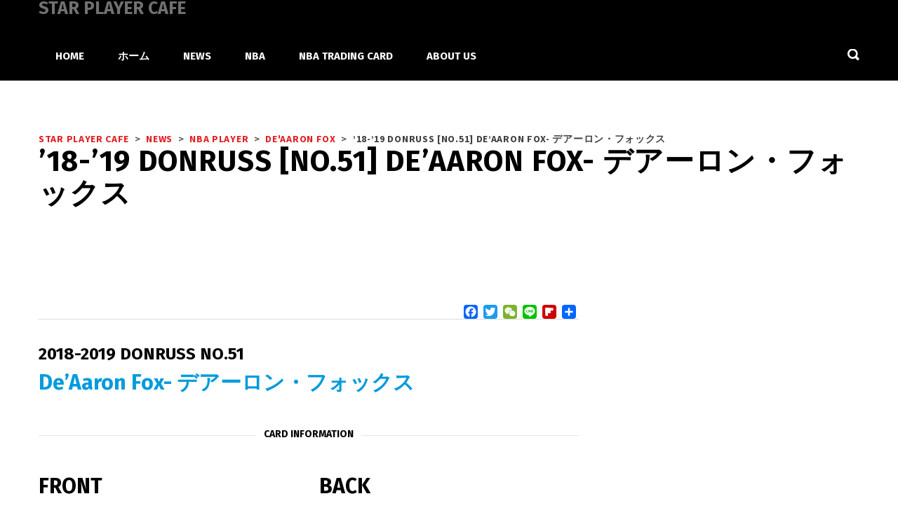

--- FILE ---
content_type: text/html; charset=UTF-8
request_url: https://www.starplayercafe.com/1819dr0051/
body_size: 31924
content:
<!DOCTYPE html>
<html dir="ltr" lang="ja" prefix="og: https://ogp.me/ns#" class="no-js">
<head>
    <meta name="format-detection" content="telephone=no">
    <meta charset="UTF-8">
    <meta name="viewport" content="width=device-width, initial-scale=1">
    <link rel="profile" href="http://gmpg.org/xfn/11">
    <link rel="pingback" href="https://www.starplayercafe.com/xmlrpc.php">
    <title>’18-’19 DONRUSS [NO.51] De’Aaron Fox- デアーロン・フォックス | STAR PLAYER CAFE</title>
	<style>img:is([sizes="auto" i], [sizes^="auto," i]) { contain-intrinsic-size: 3000px 1500px }</style>
	
		<!-- All in One SEO 4.9.0 - aioseo.com -->
	<meta name="robots" content="max-image-preview:large" />
	<meta name="author" content="starone"/>
	<link rel="canonical" href="https://www.starplayercafe.com/1819dr0051/" />
	<meta name="generator" content="All in One SEO (AIOSEO) 4.9.0" />
		<meta property="og:locale" content="ja_JP" />
		<meta property="og:site_name" content="STAR PLAYER CAFE" />
		<meta property="og:type" content="article" />
		<meta property="og:title" content="’18-’19 DONRUSS [NO.51] De’Aaron Fox- デアーロン・フォックス | STAR PLAYER CAFE" />
		<meta property="og:url" content="https://www.starplayercafe.com/1819dr0051/" />
		<meta property="og:image" content="https://www.starplayercafe.com/wp-content/uploads/2019/06/SPC190629-0218.jpg" />
		<meta property="og:image:secure_url" content="https://www.starplayercafe.com/wp-content/uploads/2019/06/SPC190629-0218.jpg" />
		<meta property="og:image:width" content="745" />
		<meta property="og:image:height" content="1052" />
		<meta property="article:published_time" content="2019-09-04T05:36:31+00:00" />
		<meta property="article:modified_time" content="2019-09-06T00:15:22+00:00" />
		<meta name="twitter:card" content="summary" />
		<meta name="twitter:site" content="@starplayercafe" />
		<meta name="twitter:title" content="’18-’19 DONRUSS [NO.51] De’Aaron Fox- デアーロン・フォックス | STAR PLAYER CAFE" />
		<meta name="twitter:image" content="https://www.starplayercafe.com/wp-content/uploads/2019/06/SPC190629-0218.jpg" />
		<script type="application/ld+json" class="aioseo-schema">
			{"@context":"https:\/\/schema.org","@graph":[{"@type":"Article","@id":"https:\/\/www.starplayercafe.com\/1819dr0051\/#article","name":"\u201918-\u201919 DONRUSS [NO.51] De\u2019Aaron Fox- \u30c7\u30a2\u30fc\u30ed\u30f3\u30fb\u30d5\u30a9\u30c3\u30af\u30b9 | STAR PLAYER CAFE","headline":"\u201918-\u201919 DONRUSS [NO.51] De&#8217;Aaron Fox- \u30c7\u30a2\u30fc\u30ed\u30f3\u30fb\u30d5\u30a9\u30c3\u30af\u30b9","author":{"@id":"https:\/\/www.starplayercafe.com\/author\/starone\/#author"},"publisher":{"@id":"https:\/\/www.starplayercafe.com\/#organization"},"image":{"@type":"ImageObject","url":"https:\/\/www.starplayercafe.com\/wp-content\/uploads\/2019\/06\/SPC190629-0218.jpg","width":745,"height":1052,"caption":"1819DR0051-DEAARONFOX"},"datePublished":"2019-09-04T14:36:31+09:00","dateModified":"2019-09-06T09:15:22+09:00","inLanguage":"ja","mainEntityOfPage":{"@id":"https:\/\/www.starplayercafe.com\/1819dr0051\/#webpage"},"isPartOf":{"@id":"https:\/\/www.starplayercafe.com\/1819dr0051\/#webpage"},"articleSection":"De'Aaron Fox, Donruss, NBA PLAYER, NBA Trading Card"},{"@type":"BreadcrumbList","@id":"https:\/\/www.starplayercafe.com\/1819dr0051\/#breadcrumblist","itemListElement":[{"@type":"ListItem","@id":"https:\/\/www.starplayercafe.com#listItem","position":1,"name":"\u30db\u30fc\u30e0","item":"https:\/\/www.starplayercafe.com","nextItem":{"@type":"ListItem","@id":"https:\/\/www.starplayercafe.com\/category\/nba-trading-card\/#listItem","name":"NBA Trading Card"}},{"@type":"ListItem","@id":"https:\/\/www.starplayercafe.com\/category\/nba-trading-card\/#listItem","position":2,"name":"NBA Trading Card","item":"https:\/\/www.starplayercafe.com\/category\/nba-trading-card\/","nextItem":{"@type":"ListItem","@id":"https:\/\/www.starplayercafe.com\/category\/nba-trading-card\/nba-donruss\/#listItem","name":"Donruss"},"previousItem":{"@type":"ListItem","@id":"https:\/\/www.starplayercafe.com#listItem","name":"\u30db\u30fc\u30e0"}},{"@type":"ListItem","@id":"https:\/\/www.starplayercafe.com\/category\/nba-trading-card\/nba-donruss\/#listItem","position":3,"name":"Donruss","item":"https:\/\/www.starplayercafe.com\/category\/nba-trading-card\/nba-donruss\/","nextItem":{"@type":"ListItem","@id":"https:\/\/www.starplayercafe.com\/1819dr0051\/#listItem","name":"\u201918-\u201919 DONRUSS [NO.51] De&#8217;Aaron Fox- \u30c7\u30a2\u30fc\u30ed\u30f3\u30fb\u30d5\u30a9\u30c3\u30af\u30b9"},"previousItem":{"@type":"ListItem","@id":"https:\/\/www.starplayercafe.com\/category\/nba-trading-card\/#listItem","name":"NBA Trading Card"}},{"@type":"ListItem","@id":"https:\/\/www.starplayercafe.com\/1819dr0051\/#listItem","position":4,"name":"\u201918-\u201919 DONRUSS [NO.51] De&#8217;Aaron Fox- \u30c7\u30a2\u30fc\u30ed\u30f3\u30fb\u30d5\u30a9\u30c3\u30af\u30b9","previousItem":{"@type":"ListItem","@id":"https:\/\/www.starplayercafe.com\/category\/nba-trading-card\/nba-donruss\/#listItem","name":"Donruss"}}]},{"@type":"Organization","@id":"https:\/\/www.starplayercafe.com\/#organization","name":"STAR PLAYER CAFE","description":"\u30d0\u30b9\u30b1\u30c3\u30c8\u30dc\u30fc\u30eb\u3068NBA\u3068\u30c8\u30ec\u30fc\u30c7\u30a3\u30f3\u30b0\u30ab\u30fc\u30c9\u3092\u697d\u3057\u3082\u3046\uff01NBA\u306e\u30b9\u30bf\u30fc\u9078\u624b\u304b\u3089\u30df\u30cb\u30d0\u30b9\u3084\u30d0\u30b9\u30b1\u30c3\u30c8\u30dc\u30fc\u30eb\u306e\u6280\u8853\u3092\u5b66\u3073\u3001\u89aa\u5b50\u3067\u30d0\u30b9\u30b1\u3092\u697d\u3057\u3080\u305f\u3081\u306e\u60c5\u5831\u30b5\u30a4\u30c8\u3067\u3059\u3002","url":"https:\/\/www.starplayercafe.com\/"},{"@type":"Person","@id":"https:\/\/www.starplayercafe.com\/author\/starone\/#author","url":"https:\/\/www.starplayercafe.com\/author\/starone\/","name":"starone","image":{"@type":"ImageObject","@id":"https:\/\/www.starplayercafe.com\/1819dr0051\/#authorImage","url":"https:\/\/secure.gravatar.com\/avatar\/058572781cfedc9f80c766bc691ac368c8c6a1b2a9f426a237aa56c4d9bfe8ea?s=96&d=mm&r=g","width":96,"height":96,"caption":"starone"}},{"@type":"WebPage","@id":"https:\/\/www.starplayercafe.com\/1819dr0051\/#webpage","url":"https:\/\/www.starplayercafe.com\/1819dr0051\/","name":"\u201918-\u201919 DONRUSS [NO.51] De\u2019Aaron Fox- \u30c7\u30a2\u30fc\u30ed\u30f3\u30fb\u30d5\u30a9\u30c3\u30af\u30b9 | STAR PLAYER CAFE","inLanguage":"ja","isPartOf":{"@id":"https:\/\/www.starplayercafe.com\/#website"},"breadcrumb":{"@id":"https:\/\/www.starplayercafe.com\/1819dr0051\/#breadcrumblist"},"author":{"@id":"https:\/\/www.starplayercafe.com\/author\/starone\/#author"},"creator":{"@id":"https:\/\/www.starplayercafe.com\/author\/starone\/#author"},"image":{"@type":"ImageObject","url":"https:\/\/www.starplayercafe.com\/wp-content\/uploads\/2019\/06\/SPC190629-0218.jpg","@id":"https:\/\/www.starplayercafe.com\/1819dr0051\/#mainImage","width":745,"height":1052,"caption":"1819DR0051-DEAARONFOX"},"primaryImageOfPage":{"@id":"https:\/\/www.starplayercafe.com\/1819dr0051\/#mainImage"},"datePublished":"2019-09-04T14:36:31+09:00","dateModified":"2019-09-06T09:15:22+09:00"},{"@type":"WebSite","@id":"https:\/\/www.starplayercafe.com\/#website","url":"https:\/\/www.starplayercafe.com\/","name":"STAR PLAYER CAFE","description":"\u30d0\u30b9\u30b1\u30c3\u30c8\u30dc\u30fc\u30eb\u3068NBA\u3068\u30c8\u30ec\u30fc\u30c7\u30a3\u30f3\u30b0\u30ab\u30fc\u30c9\u3092\u697d\u3057\u3082\u3046\uff01NBA\u306e\u30b9\u30bf\u30fc\u9078\u624b\u304b\u3089\u30df\u30cb\u30d0\u30b9\u3084\u30d0\u30b9\u30b1\u30c3\u30c8\u30dc\u30fc\u30eb\u306e\u6280\u8853\u3092\u5b66\u3073\u3001\u89aa\u5b50\u3067\u30d0\u30b9\u30b1\u3092\u697d\u3057\u3080\u305f\u3081\u306e\u60c5\u5831\u30b5\u30a4\u30c8\u3067\u3059\u3002","inLanguage":"ja","publisher":{"@id":"https:\/\/www.starplayercafe.com\/#organization"}}]}
		</script>
		<!-- All in One SEO -->

<link rel='dns-prefetch' href='//maps.googleapis.com' />
<link rel='dns-prefetch' href='//static.addtoany.com' />
<link rel='dns-prefetch' href='//www.googletagmanager.com' />
<link rel='dns-prefetch' href='//fonts.googleapis.com' />
<link rel='dns-prefetch' href='//pagead2.googlesyndication.com' />
<link rel="alternate" type="application/rss+xml" title="STAR PLAYER CAFE &raquo; フィード" href="https://www.starplayercafe.com/feed/" />
<link rel="alternate" type="application/rss+xml" title="STAR PLAYER CAFE &raquo; コメントフィード" href="https://www.starplayercafe.com/comments/feed/" />
<link rel="alternate" type="application/rss+xml" title="STAR PLAYER CAFE &raquo; ’18-’19 DONRUSS [NO.51] De&#8217;Aaron Fox- デアーロン・フォックス のコメントのフィード" href="https://www.starplayercafe.com/1819dr0051/feed/" />
<link rel='stylesheet' id='sbi_styles-css' href='https://www.starplayercafe.com/wp-content/plugins/instagram-feed/css/sbi-styles.min.css?ver=6.10.0' type='text/css' media='all' />
<link rel='stylesheet' id='boostrap-css' href='https://www.starplayercafe.com/wp-content/themes/splash/assets/css/bootstrap.min.css?ver=1.0' type='text/css' media='all' />
<link rel='stylesheet' id='select2-css' href='https://www.starplayercafe.com/wp-content/themes/splash/assets/css/select2.min.css?ver=1.0' type='text/css' media='all' />
<link rel='stylesheet' id='owl-carousel-css' href='https://www.starplayercafe.com/wp-content/themes/splash/assets/css/owl.carousel.css?ver=1.0' type='text/css' media='all' />
<link rel='stylesheet' id='stm-font-awesome-5-css' href='https://www.starplayercafe.com/wp-content/themes/splash/assets/css/fontawesome.min.css?ver=1.0' type='text/css' media='all' />
<link rel='stylesheet' id='fancybox-css' href='https://www.starplayercafe.com/wp-content/themes/splash/assets/css/jquery.fancybox.css?ver=1.0' type='text/css' media='all' />
<link rel='stylesheet' id='lightbox-css' href='https://www.starplayercafe.com/wp-content/themes/splash/assets/css/lightbox.css?ver=1.0' type='text/css' media='all' />
<link rel='stylesheet' id='stm-theme-animate-css' href='https://www.starplayercafe.com/wp-content/themes/splash/assets/css/animate.css?ver=1.0' type='text/css' media='all' />
<link rel='stylesheet' id='stm-theme-icons-css' href='https://www.starplayercafe.com/wp-content/themes/splash/assets/css/splash-icons.css?ver=1.0' type='text/css' media='all' />
<link rel='stylesheet' id='perfect-scrollbar-css' href='https://www.starplayercafe.com/wp-content/themes/splash/assets/css/perfect-scrollbar.css?ver=1.0' type='text/css' media='all' />
<link rel='stylesheet' id='stm-skin-custom-css' href='https://www.starplayercafe.com/wp-content/uploads/stm_uploads/skin-custom.css?t=1768933766&#038;ver=1.0' type='text/css' media='all' />
<link rel='stylesheet' id='stm-theme-default-styles-css' href='https://www.starplayercafe.com/wp-content/themes/splash/style.css?ver=1.0' type='text/css' media='all' />
<link rel='stylesheet' id='wp-block-library-css' href='https://www.starplayercafe.com/wp-includes/css/dist/block-library/style.min.css?ver=6.8.3' type='text/css' media='all' />
<style id='classic-theme-styles-inline-css' type='text/css'>
/*! This file is auto-generated */
.wp-block-button__link{color:#fff;background-color:#32373c;border-radius:9999px;box-shadow:none;text-decoration:none;padding:calc(.667em + 2px) calc(1.333em + 2px);font-size:1.125em}.wp-block-file__button{background:#32373c;color:#fff;text-decoration:none}
</style>
<link rel='stylesheet' id='aioseo/css/src/vue/standalone/blocks/table-of-contents/global.scss-css' href='https://www.starplayercafe.com/wp-content/plugins/all-in-one-seo-pack/dist/Lite/assets/css/table-of-contents/global.e90f6d47.css?ver=4.9.0' type='text/css' media='all' />
<style id='global-styles-inline-css' type='text/css'>
:root{--wp--preset--aspect-ratio--square: 1;--wp--preset--aspect-ratio--4-3: 4/3;--wp--preset--aspect-ratio--3-4: 3/4;--wp--preset--aspect-ratio--3-2: 3/2;--wp--preset--aspect-ratio--2-3: 2/3;--wp--preset--aspect-ratio--16-9: 16/9;--wp--preset--aspect-ratio--9-16: 9/16;--wp--preset--color--black: #000000;--wp--preset--color--cyan-bluish-gray: #abb8c3;--wp--preset--color--white: #ffffff;--wp--preset--color--pale-pink: #f78da7;--wp--preset--color--vivid-red: #cf2e2e;--wp--preset--color--luminous-vivid-orange: #ff6900;--wp--preset--color--luminous-vivid-amber: #fcb900;--wp--preset--color--light-green-cyan: #7bdcb5;--wp--preset--color--vivid-green-cyan: #00d084;--wp--preset--color--pale-cyan-blue: #8ed1fc;--wp--preset--color--vivid-cyan-blue: #0693e3;--wp--preset--color--vivid-purple: #9b51e0;--wp--preset--gradient--vivid-cyan-blue-to-vivid-purple: linear-gradient(135deg,rgba(6,147,227,1) 0%,rgb(155,81,224) 100%);--wp--preset--gradient--light-green-cyan-to-vivid-green-cyan: linear-gradient(135deg,rgb(122,220,180) 0%,rgb(0,208,130) 100%);--wp--preset--gradient--luminous-vivid-amber-to-luminous-vivid-orange: linear-gradient(135deg,rgba(252,185,0,1) 0%,rgba(255,105,0,1) 100%);--wp--preset--gradient--luminous-vivid-orange-to-vivid-red: linear-gradient(135deg,rgba(255,105,0,1) 0%,rgb(207,46,46) 100%);--wp--preset--gradient--very-light-gray-to-cyan-bluish-gray: linear-gradient(135deg,rgb(238,238,238) 0%,rgb(169,184,195) 100%);--wp--preset--gradient--cool-to-warm-spectrum: linear-gradient(135deg,rgb(74,234,220) 0%,rgb(151,120,209) 20%,rgb(207,42,186) 40%,rgb(238,44,130) 60%,rgb(251,105,98) 80%,rgb(254,248,76) 100%);--wp--preset--gradient--blush-light-purple: linear-gradient(135deg,rgb(255,206,236) 0%,rgb(152,150,240) 100%);--wp--preset--gradient--blush-bordeaux: linear-gradient(135deg,rgb(254,205,165) 0%,rgb(254,45,45) 50%,rgb(107,0,62) 100%);--wp--preset--gradient--luminous-dusk: linear-gradient(135deg,rgb(255,203,112) 0%,rgb(199,81,192) 50%,rgb(65,88,208) 100%);--wp--preset--gradient--pale-ocean: linear-gradient(135deg,rgb(255,245,203) 0%,rgb(182,227,212) 50%,rgb(51,167,181) 100%);--wp--preset--gradient--electric-grass: linear-gradient(135deg,rgb(202,248,128) 0%,rgb(113,206,126) 100%);--wp--preset--gradient--midnight: linear-gradient(135deg,rgb(2,3,129) 0%,rgb(40,116,252) 100%);--wp--preset--font-size--small: 13px;--wp--preset--font-size--medium: 20px;--wp--preset--font-size--large: 36px;--wp--preset--font-size--x-large: 42px;--wp--preset--spacing--20: 0.44rem;--wp--preset--spacing--30: 0.67rem;--wp--preset--spacing--40: 1rem;--wp--preset--spacing--50: 1.5rem;--wp--preset--spacing--60: 2.25rem;--wp--preset--spacing--70: 3.38rem;--wp--preset--spacing--80: 5.06rem;--wp--preset--shadow--natural: 6px 6px 9px rgba(0, 0, 0, 0.2);--wp--preset--shadow--deep: 12px 12px 50px rgba(0, 0, 0, 0.4);--wp--preset--shadow--sharp: 6px 6px 0px rgba(0, 0, 0, 0.2);--wp--preset--shadow--outlined: 6px 6px 0px -3px rgba(255, 255, 255, 1), 6px 6px rgba(0, 0, 0, 1);--wp--preset--shadow--crisp: 6px 6px 0px rgba(0, 0, 0, 1);}:where(.is-layout-flex){gap: 0.5em;}:where(.is-layout-grid){gap: 0.5em;}body .is-layout-flex{display: flex;}.is-layout-flex{flex-wrap: wrap;align-items: center;}.is-layout-flex > :is(*, div){margin: 0;}body .is-layout-grid{display: grid;}.is-layout-grid > :is(*, div){margin: 0;}:where(.wp-block-columns.is-layout-flex){gap: 2em;}:where(.wp-block-columns.is-layout-grid){gap: 2em;}:where(.wp-block-post-template.is-layout-flex){gap: 1.25em;}:where(.wp-block-post-template.is-layout-grid){gap: 1.25em;}.has-black-color{color: var(--wp--preset--color--black) !important;}.has-cyan-bluish-gray-color{color: var(--wp--preset--color--cyan-bluish-gray) !important;}.has-white-color{color: var(--wp--preset--color--white) !important;}.has-pale-pink-color{color: var(--wp--preset--color--pale-pink) !important;}.has-vivid-red-color{color: var(--wp--preset--color--vivid-red) !important;}.has-luminous-vivid-orange-color{color: var(--wp--preset--color--luminous-vivid-orange) !important;}.has-luminous-vivid-amber-color{color: var(--wp--preset--color--luminous-vivid-amber) !important;}.has-light-green-cyan-color{color: var(--wp--preset--color--light-green-cyan) !important;}.has-vivid-green-cyan-color{color: var(--wp--preset--color--vivid-green-cyan) !important;}.has-pale-cyan-blue-color{color: var(--wp--preset--color--pale-cyan-blue) !important;}.has-vivid-cyan-blue-color{color: var(--wp--preset--color--vivid-cyan-blue) !important;}.has-vivid-purple-color{color: var(--wp--preset--color--vivid-purple) !important;}.has-black-background-color{background-color: var(--wp--preset--color--black) !important;}.has-cyan-bluish-gray-background-color{background-color: var(--wp--preset--color--cyan-bluish-gray) !important;}.has-white-background-color{background-color: var(--wp--preset--color--white) !important;}.has-pale-pink-background-color{background-color: var(--wp--preset--color--pale-pink) !important;}.has-vivid-red-background-color{background-color: var(--wp--preset--color--vivid-red) !important;}.has-luminous-vivid-orange-background-color{background-color: var(--wp--preset--color--luminous-vivid-orange) !important;}.has-luminous-vivid-amber-background-color{background-color: var(--wp--preset--color--luminous-vivid-amber) !important;}.has-light-green-cyan-background-color{background-color: var(--wp--preset--color--light-green-cyan) !important;}.has-vivid-green-cyan-background-color{background-color: var(--wp--preset--color--vivid-green-cyan) !important;}.has-pale-cyan-blue-background-color{background-color: var(--wp--preset--color--pale-cyan-blue) !important;}.has-vivid-cyan-blue-background-color{background-color: var(--wp--preset--color--vivid-cyan-blue) !important;}.has-vivid-purple-background-color{background-color: var(--wp--preset--color--vivid-purple) !important;}.has-black-border-color{border-color: var(--wp--preset--color--black) !important;}.has-cyan-bluish-gray-border-color{border-color: var(--wp--preset--color--cyan-bluish-gray) !important;}.has-white-border-color{border-color: var(--wp--preset--color--white) !important;}.has-pale-pink-border-color{border-color: var(--wp--preset--color--pale-pink) !important;}.has-vivid-red-border-color{border-color: var(--wp--preset--color--vivid-red) !important;}.has-luminous-vivid-orange-border-color{border-color: var(--wp--preset--color--luminous-vivid-orange) !important;}.has-luminous-vivid-amber-border-color{border-color: var(--wp--preset--color--luminous-vivid-amber) !important;}.has-light-green-cyan-border-color{border-color: var(--wp--preset--color--light-green-cyan) !important;}.has-vivid-green-cyan-border-color{border-color: var(--wp--preset--color--vivid-green-cyan) !important;}.has-pale-cyan-blue-border-color{border-color: var(--wp--preset--color--pale-cyan-blue) !important;}.has-vivid-cyan-blue-border-color{border-color: var(--wp--preset--color--vivid-cyan-blue) !important;}.has-vivid-purple-border-color{border-color: var(--wp--preset--color--vivid-purple) !important;}.has-vivid-cyan-blue-to-vivid-purple-gradient-background{background: var(--wp--preset--gradient--vivid-cyan-blue-to-vivid-purple) !important;}.has-light-green-cyan-to-vivid-green-cyan-gradient-background{background: var(--wp--preset--gradient--light-green-cyan-to-vivid-green-cyan) !important;}.has-luminous-vivid-amber-to-luminous-vivid-orange-gradient-background{background: var(--wp--preset--gradient--luminous-vivid-amber-to-luminous-vivid-orange) !important;}.has-luminous-vivid-orange-to-vivid-red-gradient-background{background: var(--wp--preset--gradient--luminous-vivid-orange-to-vivid-red) !important;}.has-very-light-gray-to-cyan-bluish-gray-gradient-background{background: var(--wp--preset--gradient--very-light-gray-to-cyan-bluish-gray) !important;}.has-cool-to-warm-spectrum-gradient-background{background: var(--wp--preset--gradient--cool-to-warm-spectrum) !important;}.has-blush-light-purple-gradient-background{background: var(--wp--preset--gradient--blush-light-purple) !important;}.has-blush-bordeaux-gradient-background{background: var(--wp--preset--gradient--blush-bordeaux) !important;}.has-luminous-dusk-gradient-background{background: var(--wp--preset--gradient--luminous-dusk) !important;}.has-pale-ocean-gradient-background{background: var(--wp--preset--gradient--pale-ocean) !important;}.has-electric-grass-gradient-background{background: var(--wp--preset--gradient--electric-grass) !important;}.has-midnight-gradient-background{background: var(--wp--preset--gradient--midnight) !important;}.has-small-font-size{font-size: var(--wp--preset--font-size--small) !important;}.has-medium-font-size{font-size: var(--wp--preset--font-size--medium) !important;}.has-large-font-size{font-size: var(--wp--preset--font-size--large) !important;}.has-x-large-font-size{font-size: var(--wp--preset--font-size--x-large) !important;}
:where(.wp-block-post-template.is-layout-flex){gap: 1.25em;}:where(.wp-block-post-template.is-layout-grid){gap: 1.25em;}
:where(.wp-block-columns.is-layout-flex){gap: 2em;}:where(.wp-block-columns.is-layout-grid){gap: 2em;}
:root :where(.wp-block-pullquote){font-size: 1.5em;line-height: 1.6;}
</style>
<link rel='stylesheet' id='fontawesome-five-css-css' href='https://www.starplayercafe.com/wp-content/plugins/accesspress-social-counter/css/fontawesome-all.css?ver=1.9.2' type='text/css' media='all' />
<link rel='stylesheet' id='apsc-frontend-css-css' href='https://www.starplayercafe.com/wp-content/plugins/accesspress-social-counter/css/frontend.css?ver=1.9.2' type='text/css' media='all' />
<link rel='stylesheet' id='contact-form-7-css' href='https://www.starplayercafe.com/wp-content/plugins/contact-form-7/includes/css/styles.css?ver=6.1.3' type='text/css' media='all' />
<link rel='stylesheet' id='quiz-maker-css' href='https://www.starplayercafe.com/wp-content/plugins/quiz-maker/public/css/quiz-maker-public.css?ver=21.6.6' type='text/css' media='all' />
<link rel='stylesheet' id='dashicons-css' href='https://www.starplayercafe.com/wp-includes/css/dashicons.min.css?ver=6.8.3' type='text/css' media='all' />
<link rel='stylesheet' id='sportspress-general-css' href='//www.starplayercafe.com/wp-content/plugins/sportspress/assets/css/sportspress.css?ver=2.7.26' type='text/css' media='all' />
<link rel='stylesheet' id='sportspress-icons-css' href='//www.starplayercafe.com/wp-content/plugins/sportspress/assets/css/icons.css?ver=2.7.26' type='text/css' media='all' />
<style id='woocommerce-inline-inline-css' type='text/css'>
.woocommerce form .form-row .required { visibility: visible; }
</style>
<link rel='stylesheet' id='brands-styles-css' href='https://www.starplayercafe.com/wp-content/plugins/woocommerce/assets/css/brands.css?ver=10.3.7' type='text/css' media='all' />
<link rel='stylesheet' id='stm_megamenu-css' href='https://www.starplayercafe.com/wp-content/themes/splash/includes/megamenu/assets/css/megamenu.css?ver=6.8.3' type='text/css' media='all' />
<link rel='stylesheet' id='js_composer_front-css' href='https://www.starplayercafe.com/wp-content/plugins/js_composer/assets/css/js_composer.min.css?ver=6.6.0' type='text/css' media='all' />
<link rel='stylesheet' id='addtoany-css' href='https://www.starplayercafe.com/wp-content/plugins/add-to-any/addtoany.min.css?ver=1.16' type='text/css' media='all' />
<link rel='stylesheet' id='stm-google-fonts-css' href='//fonts.googleapis.com/css?family=Source+Sans+Pro%3Aregular%2Citalic%2C700%2C200%2C200italic%2C300%2C300italic%2C600%2C600italic%2C700italic%2C900%2C900italic%7CFira+Sans%3Aregular%2Citalic%2C700%2C300%2C300italic%2C500%2C500italic%2C700italic&#038;ver=1.0' type='text/css' media='all' />
<style type="text/css"></style><script type="text/javascript" src="https://www.starplayercafe.com/wp-includes/js/jquery/jquery.min.js?ver=3.7.1" id="jquery-core-js"></script>
<script type="text/javascript" src="https://www.starplayercafe.com/wp-includes/js/jquery/jquery-migrate.min.js?ver=3.4.1" id="jquery-migrate-js"></script>
<script type="text/javascript" id="addtoany-core-js-before">
/* <![CDATA[ */
window.a2a_config=window.a2a_config||{};a2a_config.callbacks=[];a2a_config.overlays=[];a2a_config.templates={};a2a_localize = {
	Share: "共有",
	Save: "ブックマーク",
	Subscribe: "購読",
	Email: "メール",
	Bookmark: "ブックマーク",
	ShowAll: "すべて表示する",
	ShowLess: "小さく表示する",
	FindServices: "サービスを探す",
	FindAnyServiceToAddTo: "追加するサービスを今すぐ探す",
	PoweredBy: "Powered by",
	ShareViaEmail: "メールでシェアする",
	SubscribeViaEmail: "メールで購読する",
	BookmarkInYourBrowser: "ブラウザにブックマーク",
	BookmarkInstructions: "このページをブックマークするには、 Ctrl+D または \u2318+D を押下。",
	AddToYourFavorites: "お気に入りに追加",
	SendFromWebOrProgram: "任意のメールアドレスまたはメールプログラムから送信",
	EmailProgram: "メールプログラム",
	More: "詳細&#8230;",
	ThanksForSharing: "共有ありがとうございます !",
	ThanksForFollowing: "フォローありがとうございます !"
};
/* ]]> */
</script>
<script type="text/javascript" defer src="https://static.addtoany.com/menu/page.js" id="addtoany-core-js"></script>
<script type="text/javascript" defer src="https://www.starplayercafe.com/wp-content/plugins/add-to-any/addtoany.min.js?ver=1.1" id="addtoany-jquery-js"></script>
<script type="text/javascript" src="//www.starplayercafe.com/wp-content/plugins/revslider/sr6/assets/js/rbtools.min.js?ver=6.7.16" async id="tp-tools-js"></script>
<script type="text/javascript" src="//www.starplayercafe.com/wp-content/plugins/revslider/sr6/assets/js/rs6.min.js?ver=6.7.16" async id="revmin-js"></script>
<script type="text/javascript" src="https://www.starplayercafe.com/wp-content/plugins/woocommerce/assets/js/jquery-blockui/jquery.blockUI.min.js?ver=2.7.0-wc.10.3.7" id="wc-jquery-blockui-js" data-wp-strategy="defer"></script>
<script type="text/javascript" id="wc-add-to-cart-js-extra">
/* <![CDATA[ */
var wc_add_to_cart_params = {"ajax_url":"\/wp-admin\/admin-ajax.php","wc_ajax_url":"\/?wc-ajax=%%endpoint%%","i18n_view_cart":"\u304a\u8cb7\u3044\u7269\u30ab\u30b4\u3092\u8868\u793a","cart_url":"https:\/\/www.starplayercafe.com\/cart\/","is_cart":"","cart_redirect_after_add":"no"};
/* ]]> */
</script>
<script type="text/javascript" src="https://www.starplayercafe.com/wp-content/plugins/woocommerce/assets/js/frontend/add-to-cart.min.js?ver=10.3.7" id="wc-add-to-cart-js" data-wp-strategy="defer"></script>
<script type="text/javascript" src="https://www.starplayercafe.com/wp-content/plugins/woocommerce/assets/js/js-cookie/js.cookie.min.js?ver=2.1.4-wc.10.3.7" id="wc-js-cookie-js" data-wp-strategy="defer"></script>
<script type="text/javascript" src="https://www.starplayercafe.com/wp-content/plugins/js_composer/assets/js/vendors/woocommerce-add-to-cart.js?ver=6.6.0" id="vc_woocommerce-add-to-cart-js-js"></script>
<script type="text/javascript" src="https://www.starplayercafe.com/wp-content/themes/splash/includes/megamenu/assets/js/megamenu.js?ver=6.8.3" id="stm_megamenu-js"></script>

<!-- Site Kit によって追加された Google タグ（gtag.js）スニペット -->
<!-- Google アナリティクス スニペット (Site Kit が追加) -->
<script type="text/javascript" src="https://www.googletagmanager.com/gtag/js?id=G-M5YTRP69WJ" id="google_gtagjs-js" async></script>
<script type="text/javascript" id="google_gtagjs-js-after">
/* <![CDATA[ */
window.dataLayer = window.dataLayer || [];function gtag(){dataLayer.push(arguments);}
gtag("set","linker",{"domains":["www.starplayercafe.com"]});
gtag("js", new Date());
gtag("set", "developer_id.dZTNiMT", true);
gtag("config", "G-M5YTRP69WJ", {"googlesitekit_post_type":"post"});
 window._googlesitekit = window._googlesitekit || {}; window._googlesitekit.throttledEvents = []; window._googlesitekit.gtagEvent = (name, data) => { var key = JSON.stringify( { name, data } ); if ( !! window._googlesitekit.throttledEvents[ key ] ) { return; } window._googlesitekit.throttledEvents[ key ] = true; setTimeout( () => { delete window._googlesitekit.throttledEvents[ key ]; }, 5 ); gtag( "event", name, { ...data, event_source: "site-kit" } ); }; 
/* ]]> */
</script>
<link rel="https://api.w.org/" href="https://www.starplayercafe.com/wp-json/" /><link rel="alternate" title="JSON" type="application/json" href="https://www.starplayercafe.com/wp-json/wp/v2/posts/9522" /><link rel="EditURI" type="application/rsd+xml" title="RSD" href="https://www.starplayercafe.com/xmlrpc.php?rsd" />
<meta name="generator" content="WordPress 6.8.3" />
<meta name="generator" content="SportsPress 2.7.26" />
<meta name="generator" content="WooCommerce 10.3.7" />
<link rel='shortlink' href='https://www.starplayercafe.com/?p=9522' />
<link rel="alternate" title="oEmbed (JSON)" type="application/json+oembed" href="https://www.starplayercafe.com/wp-json/oembed/1.0/embed?url=https%3A%2F%2Fwww.starplayercafe.com%2F1819dr0051%2F" />
<link rel="alternate" title="oEmbed (XML)" type="text/xml+oembed" href="https://www.starplayercafe.com/wp-json/oembed/1.0/embed?url=https%3A%2F%2Fwww.starplayercafe.com%2F1819dr0051%2F&#038;format=xml" />
<meta name="generator" content="Site Kit by Google 1.170.0" />    <script type="text/javascript">
        var splash_mm_get_menu_data = '5b362d2da7';
        var splash_load_media = '2fa59a9502';
        var stm_like_nonce = 'a600cc42b8';
        var stm_league_table_by_id = 'e4c82cc9f3';
        var stm_events_league_table_by_id = '56c9af28ef';
        var stm_posts_most_styles = 'b3ea4f303c';
        var stm_demo_import_content = 'a8bb59c58d';

        var ajaxurl = 'https://www.starplayercafe.com/wp-admin/admin-ajax.php';
        var stm_cf7_preloader = 'https://www.starplayercafe.com/wp-content/themes/splash/assets/images/map-pin.png';
    </script>
	<noscript><style>.woocommerce-product-gallery{ opacity: 1 !important; }</style></noscript>
	
<!-- Site Kit が追加した Google AdSense メタタグ -->
<meta name="google-adsense-platform-account" content="ca-host-pub-2644536267352236">
<meta name="google-adsense-platform-domain" content="sitekit.withgoogle.com">
<!-- Site Kit が追加した End Google AdSense メタタグ -->
<meta name="generator" content="Powered by WPBakery Page Builder - drag and drop page builder for WordPress."/>

<!-- Google AdSense スニペット (Site Kit が追加) -->
<script type="text/javascript" async="async" src="https://pagead2.googlesyndication.com/pagead/js/adsbygoogle.js?client=ca-pub-3684537228940762&amp;host=ca-host-pub-2644536267352236" crossorigin="anonymous"></script>

<!-- (ここまで) Google AdSense スニペット (Site Kit が追加) -->
<meta name="generator" content="Powered by Slider Revolution 6.7.16 - responsive, Mobile-Friendly Slider Plugin for WordPress with comfortable drag and drop interface." />
<link rel="icon" href="https://www.starplayercafe.com/wp-content/uploads/2020/07/cropped-2020-07-22_15h48_25-32x32.png" sizes="32x32" />
<link rel="icon" href="https://www.starplayercafe.com/wp-content/uploads/2020/07/cropped-2020-07-22_15h48_25-192x192.png" sizes="192x192" />
<link rel="apple-touch-icon" href="https://www.starplayercafe.com/wp-content/uploads/2020/07/cropped-2020-07-22_15h48_25-180x180.png" />
<meta name="msapplication-TileImage" content="https://www.starplayercafe.com/wp-content/uploads/2020/07/cropped-2020-07-22_15h48_25-270x270.png" />
<script>function setREVStartSize(e){
			//window.requestAnimationFrame(function() {
				window.RSIW = window.RSIW===undefined ? window.innerWidth : window.RSIW;
				window.RSIH = window.RSIH===undefined ? window.innerHeight : window.RSIH;
				try {
					var pw = document.getElementById(e.c).parentNode.offsetWidth,
						newh;
					pw = pw===0 || isNaN(pw) || (e.l=="fullwidth" || e.layout=="fullwidth") ? window.RSIW : pw;
					e.tabw = e.tabw===undefined ? 0 : parseInt(e.tabw);
					e.thumbw = e.thumbw===undefined ? 0 : parseInt(e.thumbw);
					e.tabh = e.tabh===undefined ? 0 : parseInt(e.tabh);
					e.thumbh = e.thumbh===undefined ? 0 : parseInt(e.thumbh);
					e.tabhide = e.tabhide===undefined ? 0 : parseInt(e.tabhide);
					e.thumbhide = e.thumbhide===undefined ? 0 : parseInt(e.thumbhide);
					e.mh = e.mh===undefined || e.mh=="" || e.mh==="auto" ? 0 : parseInt(e.mh,0);
					if(e.layout==="fullscreen" || e.l==="fullscreen")
						newh = Math.max(e.mh,window.RSIH);
					else{
						e.gw = Array.isArray(e.gw) ? e.gw : [e.gw];
						for (var i in e.rl) if (e.gw[i]===undefined || e.gw[i]===0) e.gw[i] = e.gw[i-1];
						e.gh = e.el===undefined || e.el==="" || (Array.isArray(e.el) && e.el.length==0)? e.gh : e.el;
						e.gh = Array.isArray(e.gh) ? e.gh : [e.gh];
						for (var i in e.rl) if (e.gh[i]===undefined || e.gh[i]===0) e.gh[i] = e.gh[i-1];
											
						var nl = new Array(e.rl.length),
							ix = 0,
							sl;
						e.tabw = e.tabhide>=pw ? 0 : e.tabw;
						e.thumbw = e.thumbhide>=pw ? 0 : e.thumbw;
						e.tabh = e.tabhide>=pw ? 0 : e.tabh;
						e.thumbh = e.thumbhide>=pw ? 0 : e.thumbh;
						for (var i in e.rl) nl[i] = e.rl[i]<window.RSIW ? 0 : e.rl[i];
						sl = nl[0];
						for (var i in nl) if (sl>nl[i] && nl[i]>0) { sl = nl[i]; ix=i;}
						var m = pw>(e.gw[ix]+e.tabw+e.thumbw) ? 1 : (pw-(e.tabw+e.thumbw)) / (e.gw[ix]);
						newh =  (e.gh[ix] * m) + (e.tabh + e.thumbh);
					}
					var el = document.getElementById(e.c);
					if (el!==null && el) el.style.height = newh+"px";
					el = document.getElementById(e.c+"_wrapper");
					if (el!==null && el) {
						el.style.height = newh+"px";
						el.style.display = "block";
					}
				} catch(e){
					console.log("Failure at Presize of Slider:" + e)
				}
			//});
		  };</script>
<style type="text/css" title="dynamic-css" class="options-output">.stm-header .logo-main .blogname h1{color: #707070 !important;}#wrapper{background-color: #ffffff !important;}body, .normal-font, .normal_font, .woocommerce-breadcrumb, .navxtBreads, #stm-top-bar .stm-top-profile-holder .stm-profile-wrapp a, .countdown small, 
	div.wpcf7-validation-errors,  .stm-countdown-wrapper span small, .stm-header-search input[type='text'], .stm_post_comments .comments-area .comment-respond h3 small a, 
		.stm-block-quote-wrapper.style_1 .stm-block-quote, .stm-cart-totals .shop_table tbody tr th, .stm-cart-totals .shop_table tbody tr td,
		.woocommerce .woocommerce-checkout-review-order .shop_table tbody tr td, 
		.woocommerce .woocommerce-checkout-review-order .shop_table tbody tr td .amount, 
		.woocommerce .woocommerce-checkout-review-order .shop_table tfoot tr th,
		.woocommerce .woocommerce-checkout-review-order .shop_table tfoot tr td, 
		.order_details tbody tr td.product-name, .order_details tfoot tr th, .order_details tfoot tr td,
		.customer_details tbody tr th, .customer_details tbody tr td,
		input[type='text'], input[type='tel'], input[type='password'], input[type='email'], input[type='number'], .select2-selection__rendered, textarea
		{font-family:Source Sans Pro;}body, .normal_font{font-size:14px; line-height:18px;}body, .normal_font, .stm-single-post-loop-content{color: #595959 !important;}h1, .h1, h2, .h2, h3, .h3, h4, .h4, h5, .h5, h6, .h6, .heading-font, .heading-font-only, .button, 
	.widget_recent_entries, table, .stm-widget-menu ul.menu li a, 
	input[type='submit'], .rev_post_title, .countdown span, .woocommerce .price, .woocommerce-MyAccount-navigation ul li a, .vc_tta.vc_general .vc_tta-tab > a, aside.widget.widget_top_rated_products .product_list_widget li .product-title,
		aside.widget.widget_top_rated_products .product_list_widget li .woocommerce-Price-amount, .comment-form label, .stm-cart-totals .shop_table tbody tr td .amount{font-family:Fira Sans;}h1, .h1, h2, .h2, h3, .h3, h4, .h4, h5, .h5, h6, .h6, .heading-font, .widget_recent_entries,.menu-widget-menu-container li, table{color: #000000 !important;}h1, .h1{font-size:42px; line-height:46px;}h2, .h2{font-size:30px; line-height:34px;}h3, .h3{font-size:24px; line-height:28px;}h4, .h4{font-size:20px; line-height:24px;}h5, .h5{font-size:18px; line-height:22px;}h6, .h6{font-size:16px; line-height:20px;}#stm-top-bar{background-color: #ffffff !important;}#stm-top-bar{color: #000000 !important;}.footer-widgets-wrapper{background-color: #000000 !important;}.footer-widgets-wrapper, .footer-widgets-wrapper .widget-title h6, .footer-widgets-wrapper a, .footer-widgets-wrapper .textwidget, .footer-widgets-wrapper li,.footer-widgets-wrapper li .text, .footer-widgets-wrapper caption{color: #ffffff !important;}#stm-footer-bottom{background-color: #dd3333 !important;}#stm-footer-bottom, #stm-footer-bottom a{color: #ffffff !important;}</style>
<noscript><style> .wpb_animate_when_almost_visible { opacity: 1; }</style></noscript><script async src="https://pagead2.googlesyndication.com/pagead/js/adsbygoogle.js"></script>
<script>
     (adsbygoogle = window.adsbygoogle || []).push({
          google_ad_client: "ca-pub-3684537228940762",
          enable_page_level_ads: true
     });
</script>
</head>


<body class="wp-singular post-template-default single single-post postid-9522 single-format-standard wp-theme-splash wp-child-theme-splash-child splashMagazineOne header_magazine_one theme-splash woocommerce-no-js stm-shop-sidebar wpb-js-composer js-comp-ver-6.6.0 vc_responsive" >
<div id="wrapper" >
        <div class="mag-header-wrapper with-header-bg">
            <div class="stm-header-background" style="background-image: url('https://www.starplayercafe.com/wp-content/themes/splash/assets/images/tmp/magazine_one/top_bg.jpg')"></div>
        <div class="stm-header stm-header-second stm-non-transparent-header stm-header-static ">
        <div class="stm-header-inner">
            <div class="container stm-header-container">
                <!--Logo-->
                <div class="logo-main" style="margin-top: 0px;">
                                            <a class="blogname" href="https://www.starplayercafe.com/" title="Home">
                            <h1>STAR PLAYER CAFE</h1>
                        </a>
                                    </div>
                <div class="stm-main-menu">
                    <div class="stm-main-menu-unit stm-search-enabled" style="margin-top: 0px;">
                        <ul class="header-menu stm-list-duty heading-font clearfix">
                            <li id="menu-item-21277" class="menu-item menu-item-type-post_type menu-item-object-page menu-item-home menu-item-21277"><a href="https://www.starplayercafe.com/"><span>Home</span></a></li>
<li id="menu-item-21143" class="menu-item menu-item-type-custom menu-item-object-custom menu-item-home menu-item-21143"><a href="https://www.starplayercafe.com"><span>ホーム</span></a></li>
<li id="menu-item-1142" class="menu-item menu-item-type-post_type menu-item-object-page current_page_parent menu-item-1142"><a href="https://www.starplayercafe.com/news/"><span>NEWS</span></a></li>
<li id="menu-item-1124" class="menu-item menu-item-type-custom menu-item-object-custom menu-item-has-children menu-item-1124"><a href="#"><span>NBA</span></a>
<ul class="sub-menu">
	<li id="menu-item-7411" class="menu-item menu-item-type-post_type menu-item-object-page menu-item-7411 stm_col_width_default stm_mega_cols_inside_default"><a href="https://www.starplayercafe.com/nba-player/"><span>NBA Player – NBA選手一覧</span></a></li>
	<li id="menu-item-16543" class="menu-item menu-item-type-post_type menu-item-object-page menu-item-16543 stm_col_width_default stm_mega_cols_inside_default"><a href="https://www.starplayercafe.com/nab-legends-and-retired-players/"><span>NBA LEGENDS AND RETIRED PLAYERS – NBAレジェンド＆引退選手</span></a></li>
	<li id="menu-item-6543" class="menu-item menu-item-type-post_type menu-item-object-page menu-item-6543 stm_col_width_default stm_mega_cols_inside_default"><a href="https://www.starplayercafe.com/team/"><span>NBA TEAM</span></a></li>
	<li id="menu-item-1146" class="menu-item menu-item-type-post_type menu-item-object-page menu-item-1146 stm_col_width_default stm_mega_cols_inside_default"><a href="https://www.starplayercafe.com/arena/"><span>ARENA</span></a></li>
</ul>
</li>
<li id="menu-item-1128" class="menu-item menu-item-type-custom menu-item-object-custom menu-item-has-children menu-item-1128"><a href="#"><span>NBA TRADING CARD</span></a>
<ul class="sub-menu">
	<li id="menu-item-13389" class="menu-item menu-item-type-post_type menu-item-object-page menu-item-13389 stm_col_width_default stm_mega_cols_inside_default"><a href="https://www.starplayercafe.com/nbatradingcard-brandlist/2018-2019-nba-contenders/"><span>2018-2019 NBA CONTENDERS LIST</span></a></li>
	<li id="menu-item-13388" class="menu-item menu-item-type-post_type menu-item-object-page menu-item-13388 stm_col_width_default stm_mega_cols_inside_default"><a href="https://www.starplayercafe.com/nbatradingcard-brandlist/2018-2019-nba-courtkings/"><span>2018-2019 NBA COURT KINGS LIST</span></a></li>
	<li id="menu-item-12178" class="menu-item menu-item-type-post_type menu-item-object-page menu-item-12178 stm_col_width_default stm_mega_cols_inside_default"><a href="https://www.starplayercafe.com/nbatradingcard-brandlist/1819donruss-index/"><span>2018-2019 DONRUSS LIST</span></a></li>
	<li id="menu-item-12177" class="menu-item menu-item-type-post_type menu-item-object-page menu-item-12177 stm_col_width_default stm_mega_cols_inside_default"><a href="https://www.starplayercafe.com/nbatradingcard-brandlist/1819nbahoops-nolist/"><span>2018-2019 NBA Hoops LIST</span></a></li>
	<li id="menu-item-15445" class="menu-item menu-item-type-post_type menu-item-object-page menu-item-15445 stm_col_width_default stm_mega_cols_inside_default"><a href="https://www.starplayercafe.com/nbatradingcard-brandlist/2018-2019-status-index/"><span>2018-2019 STATUS LIST</span></a></li>
</ul>
</li>
<li id="menu-item-1156" class="menu-item menu-item-type-post_type menu-item-object-page menu-item-has-children menu-item-1156"><a href="https://www.starplayercafe.com/about/"><span>ABOUT US</span></a>
<ul class="sub-menu">
	<li id="menu-item-1148" class="menu-item menu-item-type-post_type menu-item-object-page menu-item-1148 stm_col_width_default stm_mega_cols_inside_default"><a href="https://www.starplayercafe.com/contacts/"><span>CONTACT US</span></a></li>
	<li id="menu-item-10196" class="menu-item menu-item-type-post_type menu-item-object-page menu-item-10196 stm_col_width_default stm_mega_cols_inside_default"><a href="https://www.starplayercafe.com/sitemap/"><span>Sitemap サイトマップ</span></a></li>
</ul>
</li>
                        </ul>
                        <div class="stm-header-search heading-font">
	<form method="get" action="https://www.starplayercafe.com/"><div class="search-wrapper"><input placeholder="Search" type="text" class="search-input" value="" name="s" /></div><button type="submit" class="search-submit" ><i class="fa fa-search"></i></button></form></div>                    </div>
                </div>
            </div>
        </div>

        <!--MOBILE HEADER-->
        <div class="stm-header-mobile clearfix">
            <div class="logo-main" style="margin-top: 0px;">
                                    <a class="blogname" href="https://www.starplayercafe.com/" title="Home">
                        <h1>STAR PLAYER CAFE</h1>
                    </a>
                            </div>
            <div class="stm-mobile-right">
                <div class="clearfix">
                    <div class="stm-menu-toggle">
                        <span></span>
                        <span></span>
                        <span></span>
                    </div>
                    
		<!--Shop archive-->
    		<div class="help-bar-shop normal_font">
			<a href="https://www.starplayercafe.com/cart/" title="Watch shop items">
				<div class="items-info-wrap">
					<span class="total-price heading-font"><span class="woocommerce-Price-amount amount"><bdi><span class="woocommerce-Price-currencySymbol">&yen;</span>0</bdi></span></span>
					<span class="normal_font"><span class="stm-current-items-in-cart">0</span> items</span>
				</div>
				<i class="icon-mg-icon-shoping-cart"></i>
			</a>
		</div>
                    </div>
            </div>

            <div class="stm-mobile-menu-unit">
                <div class="inner">
                    <div class="stm-top clearfix">
                        <div class="stm-switcher pull-left">
                            
                        </div>
                        <div class="stm-top-right">
                            <div class="clearfix">
                                <div class="stm-top-search">
                                    <div class="stm-header-search heading-font">
	<form method="get" action="https://www.starplayercafe.com/"><div class="search-wrapper"><input placeholder="Search" type="text" class="search-input" value="" name="s" /></div><button type="submit" class="search-submit" ><i class="fa fa-search"></i></button></form></div>                                </div>
                                <div class="stm-top-socials">
                                                                    </div>
                            </div>
                        </div>
                    </div>
                    <ul class="stm-mobile-menu-list heading-font">
                        <li class="menu-item menu-item-type-post_type menu-item-object-page menu-item-home menu-item-21277"><a href="https://www.starplayercafe.com/"><span>Home</span></a></li>
<li class="menu-item menu-item-type-custom menu-item-object-custom menu-item-home menu-item-21143"><a href="https://www.starplayercafe.com"><span>ホーム</span></a></li>
<li class="menu-item menu-item-type-post_type menu-item-object-page current_page_parent menu-item-1142"><a href="https://www.starplayercafe.com/news/"><span>NEWS</span></a></li>
<li class="menu-item menu-item-type-custom menu-item-object-custom menu-item-has-children menu-item-1124"><a href="#"><span>NBA</span></a>
<ul class="sub-menu">
	<li class="menu-item menu-item-type-post_type menu-item-object-page menu-item-7411 stm_col_width_default stm_mega_cols_inside_default"><a href="https://www.starplayercafe.com/nba-player/"><span>NBA Player – NBA選手一覧</span></a></li>
	<li class="menu-item menu-item-type-post_type menu-item-object-page menu-item-16543 stm_col_width_default stm_mega_cols_inside_default"><a href="https://www.starplayercafe.com/nab-legends-and-retired-players/"><span>NBA LEGENDS AND RETIRED PLAYERS – NBAレジェンド＆引退選手</span></a></li>
	<li class="menu-item menu-item-type-post_type menu-item-object-page menu-item-6543 stm_col_width_default stm_mega_cols_inside_default"><a href="https://www.starplayercafe.com/team/"><span>NBA TEAM</span></a></li>
	<li class="menu-item menu-item-type-post_type menu-item-object-page menu-item-1146 stm_col_width_default stm_mega_cols_inside_default"><a href="https://www.starplayercafe.com/arena/"><span>ARENA</span></a></li>
</ul>
</li>
<li class="menu-item menu-item-type-custom menu-item-object-custom menu-item-has-children menu-item-1128"><a href="#"><span>NBA TRADING CARD</span></a>
<ul class="sub-menu">
	<li class="menu-item menu-item-type-post_type menu-item-object-page menu-item-13389 stm_col_width_default stm_mega_cols_inside_default"><a href="https://www.starplayercafe.com/nbatradingcard-brandlist/2018-2019-nba-contenders/"><span>2018-2019 NBA CONTENDERS LIST</span></a></li>
	<li class="menu-item menu-item-type-post_type menu-item-object-page menu-item-13388 stm_col_width_default stm_mega_cols_inside_default"><a href="https://www.starplayercafe.com/nbatradingcard-brandlist/2018-2019-nba-courtkings/"><span>2018-2019 NBA COURT KINGS LIST</span></a></li>
	<li class="menu-item menu-item-type-post_type menu-item-object-page menu-item-12178 stm_col_width_default stm_mega_cols_inside_default"><a href="https://www.starplayercafe.com/nbatradingcard-brandlist/1819donruss-index/"><span>2018-2019 DONRUSS LIST</span></a></li>
	<li class="menu-item menu-item-type-post_type menu-item-object-page menu-item-12177 stm_col_width_default stm_mega_cols_inside_default"><a href="https://www.starplayercafe.com/nbatradingcard-brandlist/1819nbahoops-nolist/"><span>2018-2019 NBA Hoops LIST</span></a></li>
	<li class="menu-item menu-item-type-post_type menu-item-object-page menu-item-15445 stm_col_width_default stm_mega_cols_inside_default"><a href="https://www.starplayercafe.com/nbatradingcard-brandlist/2018-2019-status-index/"><span>2018-2019 STATUS LIST</span></a></li>
</ul>
</li>
<li class="menu-item menu-item-type-post_type menu-item-object-page menu-item-has-children menu-item-1156"><a href="https://www.starplayercafe.com/about/"><span>ABOUT US</span></a>
<ul class="sub-menu">
	<li class="menu-item menu-item-type-post_type menu-item-object-page menu-item-1148 stm_col_width_default stm_mega_cols_inside_default"><a href="https://www.starplayercafe.com/contacts/"><span>CONTACT US</span></a></li>
	<li class="menu-item menu-item-type-post_type menu-item-object-page menu-item-10196 stm_col_width_default stm_mega_cols_inside_default"><a href="https://www.starplayercafe.com/sitemap/"><span>Sitemap サイトマップ</span></a></li>
</ul>
</li>
                    </ul>
                </div>
            </div>
        </div>

    </div>
    <div class="stm-title-box-unit  title_box-433" >			<div class="stm-breadcrumbs-unit normal_font">
				<div class="container">
					<div class="navxtBreads">
						<!-- Breadcrumb NavXT 7.4.1 -->
<span property="itemListElement" typeof="ListItem"><a property="item" typeof="WebPage" title="STAR PLAYER CAFEへ移動する" href="https://www.starplayercafe.com" class="home" ><span property="name">STAR PLAYER CAFE</span></a><meta property="position" content="1"></span> &gt; <span property="itemListElement" typeof="ListItem"><a property="item" typeof="WebPage" title="Newsへ移動する" href="https://www.starplayercafe.com/news/" class="post-root post post-post" ><span property="name">News</span></a><meta property="position" content="2"></span> &gt; <span property="itemListElement" typeof="ListItem"><a property="item" typeof="WebPage" title="Go to the NBA PLAYER カテゴリー archives." href="https://www.starplayercafe.com/category/nba-player/" class="taxonomy category" ><span property="name">NBA PLAYER</span></a><meta property="position" content="3"></span> &gt; <span property="itemListElement" typeof="ListItem"><a property="item" typeof="WebPage" title="Go to the De&#039;Aaron Fox カテゴリー archives." href="https://www.starplayercafe.com/category/nba-player/deaaron-fox/" class="taxonomy category" ><span property="name">De'Aaron Fox</span></a><meta property="position" content="4"></span> &gt; <span property="itemListElement" typeof="ListItem"><span property="name" class="post post-post current-item">’18-’19 DONRUSS [NO.51] De&#8217;Aaron Fox- デアーロン・フォックス</span><meta property="url" content="https://www.starplayercafe.com/1819dr0051/"><meta property="position" content="5"></span>					</div>
				</div>
			</div>
			<div class="stm-page-title">
		<div class="container">
			<div class="clearfix stm-title-box-title-wrapper">
				<h1 class="stm-main-title-unit">’18-’19 DONRUSS [NO.51] De&#8217;Aaron Fox- デアーロン・フォックス</h1>
							</div>
		</div>
	</div>

</div></div>
    <div id="main">

	

			<!--SINGLE POST-->
		<div id="post-9522" class="post-9522 post type-post status-publish format-standard has-post-thumbnail hentry category-deaaron-fox category-nba-donruss category-nba-player category-nba-trading-card">
			<div class="stm-single-post stm-default-page stm-single-post-magazine">
				<div class="container">
					
    <div class="row stm-format- single-post-content-magazine">
        <div class="col-md-8 col-sm-12 col-xs-12"><div class="sidebar-margin-top clearfix"></div>        <div class="stm-single-post-meta clearfix normal_font">
            <div class="meta-top">
                <!--akimoto<div class="stm_author_box clearfix">
                    <div class="avatar-wrap">
                        <div class="author_avatar">
                            <img alt='' src='https://secure.gravatar.com/avatar/058572781cfedc9f80c766bc691ac368c8c6a1b2a9f426a237aa56c4d9bfe8ea?s=174&#038;d=mm&#038;r=g' srcset='https://secure.gravatar.com/avatar/058572781cfedc9f80c766bc691ac368c8c6a1b2a9f426a237aa56c4d9bfe8ea?s=348&#038;d=mm&#038;r=g 2x' class='avatar avatar-174 photo' height='174' width='174' decoding='async'/>                        </div>
                    </div>
                    <div class="author_info">
                    <span class="author-name normal_font">
                        starone                    </span>
                        <div class="stm-date">
                            9月 4, 2019                        </div>
                    </div>
                </div>akimoto-->
                <div class="follow-btn">
                    <div class="stm-share-this-wrapp">
                    <span class="stm-share-btn-wrapp">
                        <div class="addtoany_share_save_container addtoany_content addtoany_content_bottom"><div class="a2a_kit a2a_kit_size_32 addtoany_list" data-a2a-url="https://www.starplayercafe.com/1819dr0051/" data-a2a-title="’18-’19 DONRUSS [NO.51] De’Aaron Fox- デアーロン・フォックス"><a class="a2a_button_facebook" href="https://www.addtoany.com/add_to/facebook?linkurl=https%3A%2F%2Fwww.starplayercafe.com%2F1819dr0051%2F&amp;linkname=%E2%80%9918-%E2%80%9919%20DONRUSS%20%5BNO.51%5D%20De%E2%80%99Aaron%20Fox-%20%E3%83%87%E3%82%A2%E3%83%BC%E3%83%AD%E3%83%B3%E3%83%BB%E3%83%95%E3%82%A9%E3%83%83%E3%82%AF%E3%82%B9" title="Facebook" rel="nofollow noopener" target="_blank"></a><a class="a2a_button_twitter" href="https://www.addtoany.com/add_to/twitter?linkurl=https%3A%2F%2Fwww.starplayercafe.com%2F1819dr0051%2F&amp;linkname=%E2%80%9918-%E2%80%9919%20DONRUSS%20%5BNO.51%5D%20De%E2%80%99Aaron%20Fox-%20%E3%83%87%E3%82%A2%E3%83%BC%E3%83%AD%E3%83%B3%E3%83%BB%E3%83%95%E3%82%A9%E3%83%83%E3%82%AF%E3%82%B9" title="Twitter" rel="nofollow noopener" target="_blank"></a><a class="a2a_button_wechat" href="https://www.addtoany.com/add_to/wechat?linkurl=https%3A%2F%2Fwww.starplayercafe.com%2F1819dr0051%2F&amp;linkname=%E2%80%9918-%E2%80%9919%20DONRUSS%20%5BNO.51%5D%20De%E2%80%99Aaron%20Fox-%20%E3%83%87%E3%82%A2%E3%83%BC%E3%83%AD%E3%83%B3%E3%83%BB%E3%83%95%E3%82%A9%E3%83%83%E3%82%AF%E3%82%B9" title="WeChat" rel="nofollow noopener" target="_blank"></a><a class="a2a_button_line" href="https://www.addtoany.com/add_to/line?linkurl=https%3A%2F%2Fwww.starplayercafe.com%2F1819dr0051%2F&amp;linkname=%E2%80%9918-%E2%80%9919%20DONRUSS%20%5BNO.51%5D%20De%E2%80%99Aaron%20Fox-%20%E3%83%87%E3%82%A2%E3%83%BC%E3%83%AD%E3%83%B3%E3%83%BB%E3%83%95%E3%82%A9%E3%83%83%E3%82%AF%E3%82%B9" title="Line" rel="nofollow noopener" target="_blank"></a><a class="a2a_button_flipboard" href="https://www.addtoany.com/add_to/flipboard?linkurl=https%3A%2F%2Fwww.starplayercafe.com%2F1819dr0051%2F&amp;linkname=%E2%80%9918-%E2%80%9919%20DONRUSS%20%5BNO.51%5D%20De%E2%80%99Aaron%20Fox-%20%E3%83%87%E3%82%A2%E3%83%BC%E3%83%AD%E3%83%B3%E3%83%BB%E3%83%95%E3%82%A9%E3%83%83%E3%82%AF%E3%82%B9" title="Flipboard" rel="nofollow noopener" target="_blank"></a><a class="a2a_dd addtoany_share_save addtoany_share" href="https://www.addtoany.com/share"></a></div></div>                    </span>
                    </div>
                </div>
            </div>
            <!--akimoto<div class="meta-bottom">
                <div class="stm_post_tags">
                                    </div>
                <div class="post-meta-wrap">
                    <div class="time_for_read">
                        <i class="icon-mg-time"></i>
                        <span class="read_text normal_font"></span>
                    </div>
                                        <div class="stm-comments-num">
                        <a href="https://www.starplayercafe.com/1819dr0051/#respond" class="stm-post-comments">
                            <i class="icon-mg-comments" aria-hidden="true"></i>                        </a>
                    </div>
                </div>
            </div>akimoto-->
        </div>

        <div class="read-content">
            <!--akimoto<div class="post-excerpt">
                2018-2019 DONRUSS NO.51 De'Aaron Fox- デアーロン・フォックス CARD INFORMATION FRONT BACK 【カード詳細】 ※カードの詳細を記入 PLAYER VIDEO<div class="addtoany_share_save_container addtoany_content addtoany_content_bottom"><div class="a2a_kit a2a_kit_size_32 addtoany_list" data-a2a-url="https://www.starplayercafe.com/1819dr0051/" data-a2a-title="’18-’19 DONRUSS [NO.51] De’Aaron Fox- デアーロン・フォックス"><a class="a2a_button_facebook" href="https://www.addtoany.com/add_to/facebook?linkurl=https%3A%2F%2Fwww.starplayercafe.com%2F1819dr0051%2F&amp;linkname=%E2%80%9918-%E2%80%9919%20DONRUSS%20%5BNO.51%5D%20De%E2%80%99Aaron%20Fox-%20%E3%83%87%E3%82%A2%E3%83%BC%E3%83%AD%E3%83%B3%E3%83%BB%E3%83%95%E3%82%A9%E3%83%83%E3%82%AF%E3%82%B9" title="Facebook" rel="nofollow noopener" target="_blank"></a><a class="a2a_button_twitter" href="https://www.addtoany.com/add_to/twitter?linkurl=https%3A%2F%2Fwww.starplayercafe.com%2F1819dr0051%2F&amp;linkname=%E2%80%9918-%E2%80%9919%20DONRUSS%20%5BNO.51%5D%20De%E2%80%99Aaron%20Fox-%20%E3%83%87%E3%82%A2%E3%83%BC%E3%83%AD%E3%83%B3%E3%83%BB%E3%83%95%E3%82%A9%E3%83%83%E3%82%AF%E3%82%B9" title="Twitter" rel="nofollow noopener" target="_blank"></a><a class="a2a_button_wechat" href="https://www.addtoany.com/add_to/wechat?linkurl=https%3A%2F%2Fwww.starplayercafe.com%2F1819dr0051%2F&amp;linkname=%E2%80%9918-%E2%80%9919%20DONRUSS%20%5BNO.51%5D%20De%E2%80%99Aaron%20Fox-%20%E3%83%87%E3%82%A2%E3%83%BC%E3%83%AD%E3%83%B3%E3%83%BB%E3%83%95%E3%82%A9%E3%83%83%E3%82%AF%E3%82%B9" title="WeChat" rel="nofollow noopener" target="_blank"></a><a class="a2a_button_line" href="https://www.addtoany.com/add_to/line?linkurl=https%3A%2F%2Fwww.starplayercafe.com%2F1819dr0051%2F&amp;linkname=%E2%80%9918-%E2%80%9919%20DONRUSS%20%5BNO.51%5D%20De%E2%80%99Aaron%20Fox-%20%E3%83%87%E3%82%A2%E3%83%BC%E3%83%AD%E3%83%B3%E3%83%BB%E3%83%95%E3%82%A9%E3%83%83%E3%82%AF%E3%82%B9" title="Line" rel="nofollow noopener" target="_blank"></a><a class="a2a_button_flipboard" href="https://www.addtoany.com/add_to/flipboard?linkurl=https%3A%2F%2Fwww.starplayercafe.com%2F1819dr0051%2F&amp;linkname=%E2%80%9918-%E2%80%9919%20DONRUSS%20%5BNO.51%5D%20De%E2%80%99Aaron%20Fox-%20%E3%83%87%E3%82%A2%E3%83%BC%E3%83%AD%E3%83%B3%E3%83%BB%E3%83%95%E3%82%A9%E3%83%83%E3%82%AF%E3%82%B9" title="Flipboard" rel="nofollow noopener" target="_blank"></a><a class="a2a_dd addtoany_share_save addtoany_share" href="https://www.addtoany.com/share"></a></div></div>            </div>akimoto-->

            <!--Post thumbnail-->
			<!--akimoto
                            <div class="post-thumbnail">
                    <img width="745" height="650" src="https://www.starplayercafe.com/wp-content/uploads/2019/06/SPC190629-0218-745x650.jpg" class="img-responsive wp-post-image" alt="1819DR0051-DEAARONFOX" decoding="async" loading="lazy" />                </div>
            akimoto-->


            <div class="post-content">
                <div class="vc_row wpb_row vc_row-fluid"><div class="wpb_column vc_column_container vc_col-sm-12"><div class="vc_column-inner"><div class="wpb_wrapper">
	<div class="wpb_text_column wpb_content_element " >
		<div class="wpb_wrapper">
			<h3>2018-2019 DONRUSS NO.51</h3>
<h2><a href="https://www.starplayercafe.com/player/deaaron-fox/">De&#8217;Aaron Fox- デアーロン・フォックス</a></h2>

		</div>
	</div>
<div class="vc_separator wpb_content_element vc_separator_align_center vc_sep_width_100 vc_sep_pos_align_center vc_sep_color_grey vc_separator-has-text" ><span class="vc_sep_holder vc_sep_holder_l"><span  class="vc_sep_line"></span></span><h4>CARD INFORMATION</h4><span class="vc_sep_holder vc_sep_holder_r"><span  class="vc_sep_line"></span></span>
</div><div class="vc_row wpb_row vc_inner vc_row-fluid"><div class="wpb_column vc_column_container vc_col-sm-6"><div class="vc_column-inner"><div class="wpb_wrapper">
	<div  class="wpb_single_image wpb_content_element vc_align_left">
		<h2 class="wpb_heading wpb_singleimage_heading">FRONT</h2>
		<figure class="wpb_wrapper vc_figure">
			<div class="vc_single_image-wrapper   vc_box_border_grey"><img loading="lazy" decoding="async" width="745" height="1052" src="https://www.starplayercafe.com/wp-content/uploads/2019/06/SPC190629-0218.jpg" class="vc_single_image-img attachment-full" alt="1819DR0051-DEAARONFOX" srcset="https://www.starplayercafe.com/wp-content/uploads/2019/06/SPC190629-0218.jpg 745w, https://www.starplayercafe.com/wp-content/uploads/2019/06/SPC190629-0218-212x300.jpg 212w, https://www.starplayercafe.com/wp-content/uploads/2019/06/SPC190629-0218-725x1024.jpg 725w, https://www.starplayercafe.com/wp-content/uploads/2019/06/SPC190629-0218-91x128.jpg 91w, https://www.starplayercafe.com/wp-content/uploads/2019/06/SPC190629-0218-23x32.jpg 23w, https://www.starplayercafe.com/wp-content/uploads/2019/06/SPC190629-0218-69x98.jpg 69w, https://www.starplayercafe.com/wp-content/uploads/2019/06/SPC190629-0218-600x847.jpg 600w" sizes="auto, (max-width: 745px) 100vw, 745px" /></div>
		</figure>
	</div>
</div></div></div><div class="wpb_column vc_column_container vc_col-sm-6"><div class="vc_column-inner"><div class="wpb_wrapper">
	<div  class="wpb_single_image wpb_content_element vc_align_left">
		<h2 class="wpb_heading wpb_singleimage_heading">BACK</h2>
		<figure class="wpb_wrapper vc_figure">
			<div class="vc_single_image-wrapper   vc_box_border_grey"><img loading="lazy" decoding="async" width="744" height="1054" src="https://www.starplayercafe.com/wp-content/uploads/2019/06/SPC190629-0219.jpg" class="vc_single_image-img attachment-full" alt="1819DR0051-DEAARONFOX" srcset="https://www.starplayercafe.com/wp-content/uploads/2019/06/SPC190629-0219.jpg 744w, https://www.starplayercafe.com/wp-content/uploads/2019/06/SPC190629-0219-212x300.jpg 212w, https://www.starplayercafe.com/wp-content/uploads/2019/06/SPC190629-0219-723x1024.jpg 723w, https://www.starplayercafe.com/wp-content/uploads/2019/06/SPC190629-0219-90x128.jpg 90w, https://www.starplayercafe.com/wp-content/uploads/2019/06/SPC190629-0219-23x32.jpg 23w, https://www.starplayercafe.com/wp-content/uploads/2019/06/SPC190629-0219-69x98.jpg 69w, https://www.starplayercafe.com/wp-content/uploads/2019/06/SPC190629-0219-600x850.jpg 600w" sizes="auto, (max-width: 744px) 100vw, 744px" /></div>
		</figure>
	</div>
</div></div></div></div><div class="vc_separator wpb_content_element vc_separator_align_center vc_sep_width_100 vc_sep_pos_align_center vc_sep_color_grey vc_separator-has-text" ><span class="vc_sep_holder vc_sep_holder_l"><span  class="vc_sep_line"></span></span><h4>【カード詳細】</h4><span class="vc_sep_holder vc_sep_holder_r"><span  class="vc_sep_line"></span></span>
</div>
	<div class="wpb_text_column wpb_content_element " >
		<div class="wpb_wrapper">
			<p>※カードの詳細を記入</p>

		</div>
	</div>
<div class="vc_separator wpb_content_element vc_separator_align_center vc_sep_width_100 vc_sep_pos_align_center vc_sep_color_grey vc_separator-has-text" ><span class="vc_sep_holder vc_sep_holder_l"><span  class="vc_sep_line"></span></span><h4>PLAYER VIDEO</h4><span class="vc_sep_holder vc_sep_holder_r"><span  class="vc_sep_line"></span></span>
</div><div class="vc_row wpb_row vc_inner vc_row-fluid"><div class="wpb_column vc_column_container vc_col-sm-6"><div class="vc_column-inner"><div class="wpb_wrapper"></div></div></div><div class="wpb_column vc_column_container vc_col-sm-6"><div class="vc_column-inner"><div class="wpb_wrapper"></div></div></div></div></div></div></div></div>
<div class="addtoany_share_save_container addtoany_content addtoany_content_bottom"><div class="a2a_kit a2a_kit_size_32 addtoany_list" data-a2a-url="https://www.starplayercafe.com/1819dr0051/" data-a2a-title="’18-’19 DONRUSS [NO.51] De’Aaron Fox- デアーロン・フォックス"><a class="a2a_button_facebook" href="https://www.addtoany.com/add_to/facebook?linkurl=https%3A%2F%2Fwww.starplayercafe.com%2F1819dr0051%2F&amp;linkname=%E2%80%9918-%E2%80%9919%20DONRUSS%20%5BNO.51%5D%20De%E2%80%99Aaron%20Fox-%20%E3%83%87%E3%82%A2%E3%83%BC%E3%83%AD%E3%83%B3%E3%83%BB%E3%83%95%E3%82%A9%E3%83%83%E3%82%AF%E3%82%B9" title="Facebook" rel="nofollow noopener" target="_blank"></a><a class="a2a_button_twitter" href="https://www.addtoany.com/add_to/twitter?linkurl=https%3A%2F%2Fwww.starplayercafe.com%2F1819dr0051%2F&amp;linkname=%E2%80%9918-%E2%80%9919%20DONRUSS%20%5BNO.51%5D%20De%E2%80%99Aaron%20Fox-%20%E3%83%87%E3%82%A2%E3%83%BC%E3%83%AD%E3%83%B3%E3%83%BB%E3%83%95%E3%82%A9%E3%83%83%E3%82%AF%E3%82%B9" title="Twitter" rel="nofollow noopener" target="_blank"></a><a class="a2a_button_wechat" href="https://www.addtoany.com/add_to/wechat?linkurl=https%3A%2F%2Fwww.starplayercafe.com%2F1819dr0051%2F&amp;linkname=%E2%80%9918-%E2%80%9919%20DONRUSS%20%5BNO.51%5D%20De%E2%80%99Aaron%20Fox-%20%E3%83%87%E3%82%A2%E3%83%BC%E3%83%AD%E3%83%B3%E3%83%BB%E3%83%95%E3%82%A9%E3%83%83%E3%82%AF%E3%82%B9" title="WeChat" rel="nofollow noopener" target="_blank"></a><a class="a2a_button_line" href="https://www.addtoany.com/add_to/line?linkurl=https%3A%2F%2Fwww.starplayercafe.com%2F1819dr0051%2F&amp;linkname=%E2%80%9918-%E2%80%9919%20DONRUSS%20%5BNO.51%5D%20De%E2%80%99Aaron%20Fox-%20%E3%83%87%E3%82%A2%E3%83%BC%E3%83%AD%E3%83%B3%E3%83%BB%E3%83%95%E3%82%A9%E3%83%83%E3%82%AF%E3%82%B9" title="Line" rel="nofollow noopener" target="_blank"></a><a class="a2a_button_flipboard" href="https://www.addtoany.com/add_to/flipboard?linkurl=https%3A%2F%2Fwww.starplayercafe.com%2F1819dr0051%2F&amp;linkname=%E2%80%9918-%E2%80%9919%20DONRUSS%20%5BNO.51%5D%20De%E2%80%99Aaron%20Fox-%20%E3%83%87%E3%82%A2%E3%83%BC%E3%83%AD%E3%83%B3%E3%83%BB%E3%83%95%E3%82%A9%E3%83%83%E3%82%AF%E3%82%B9" title="Flipboard" rel="nofollow noopener" target="_blank"></a><a class="a2a_dd addtoany_share_save addtoany_share" href="https://www.addtoany.com/share"></a></div></div>                <div class="clearfix"></div>
            </div>
        </div>

        

        <div class="stm-post-meta-bottom normal_font clearfix">
            <div class="stm_post_tags">
                            </div>
            <div class="stm-share-this-wrapp">
            <span class="stm-share-btn-wrapp">
                <div class="addtoany_share_save_container addtoany_content addtoany_content_bottom"><div class="a2a_kit a2a_kit_size_32 addtoany_list" data-a2a-url="https://www.starplayercafe.com/1819dr0051/" data-a2a-title="’18-’19 DONRUSS [NO.51] De’Aaron Fox- デアーロン・フォックス"><a class="a2a_button_facebook" href="https://www.addtoany.com/add_to/facebook?linkurl=https%3A%2F%2Fwww.starplayercafe.com%2F1819dr0051%2F&amp;linkname=%E2%80%9918-%E2%80%9919%20DONRUSS%20%5BNO.51%5D%20De%E2%80%99Aaron%20Fox-%20%E3%83%87%E3%82%A2%E3%83%BC%E3%83%AD%E3%83%B3%E3%83%BB%E3%83%95%E3%82%A9%E3%83%83%E3%82%AF%E3%82%B9" title="Facebook" rel="nofollow noopener" target="_blank"></a><a class="a2a_button_twitter" href="https://www.addtoany.com/add_to/twitter?linkurl=https%3A%2F%2Fwww.starplayercafe.com%2F1819dr0051%2F&amp;linkname=%E2%80%9918-%E2%80%9919%20DONRUSS%20%5BNO.51%5D%20De%E2%80%99Aaron%20Fox-%20%E3%83%87%E3%82%A2%E3%83%BC%E3%83%AD%E3%83%B3%E3%83%BB%E3%83%95%E3%82%A9%E3%83%83%E3%82%AF%E3%82%B9" title="Twitter" rel="nofollow noopener" target="_blank"></a><a class="a2a_button_wechat" href="https://www.addtoany.com/add_to/wechat?linkurl=https%3A%2F%2Fwww.starplayercafe.com%2F1819dr0051%2F&amp;linkname=%E2%80%9918-%E2%80%9919%20DONRUSS%20%5BNO.51%5D%20De%E2%80%99Aaron%20Fox-%20%E3%83%87%E3%82%A2%E3%83%BC%E3%83%AD%E3%83%B3%E3%83%BB%E3%83%95%E3%82%A9%E3%83%83%E3%82%AF%E3%82%B9" title="WeChat" rel="nofollow noopener" target="_blank"></a><a class="a2a_button_line" href="https://www.addtoany.com/add_to/line?linkurl=https%3A%2F%2Fwww.starplayercafe.com%2F1819dr0051%2F&amp;linkname=%E2%80%9918-%E2%80%9919%20DONRUSS%20%5BNO.51%5D%20De%E2%80%99Aaron%20Fox-%20%E3%83%87%E3%82%A2%E3%83%BC%E3%83%AD%E3%83%B3%E3%83%BB%E3%83%95%E3%82%A9%E3%83%83%E3%82%AF%E3%82%B9" title="Line" rel="nofollow noopener" target="_blank"></a><a class="a2a_button_flipboard" href="https://www.addtoany.com/add_to/flipboard?linkurl=https%3A%2F%2Fwww.starplayercafe.com%2F1819dr0051%2F&amp;linkname=%E2%80%9918-%E2%80%9919%20DONRUSS%20%5BNO.51%5D%20De%E2%80%99Aaron%20Fox-%20%E3%83%87%E3%82%A2%E3%83%BC%E3%83%AD%E3%83%B3%E3%83%BB%E3%83%95%E3%82%A9%E3%83%83%E3%82%AF%E3%82%B9" title="Flipboard" rel="nofollow noopener" target="_blank"></a><a class="a2a_dd addtoany_share_save addtoany_share" href="https://www.addtoany.com/share"></a></div></div>            </span>
            </div>
        </div>

       <!--akimoto <div class="related-posts-by-cat">
            <h4><span class="customs">We</span> recommend</h4>
            <div class="related-list">
                                    <div class="latest-news-loop-with-img">
                        <a href="https://www.starplayercafe.com/1920drff0029/">
                            <div class="wrap">
                                <div class="img">
                                    <img src="https://www.starplayercafe.com/wp-content/uploads/2020/02/1920DR0-100-135-350x220.jpg"/>
                                    <div class="categ">
                                        <ul>
                                            <li class="normal_font" style="background-color: #">Donruss</li><li class="normal_font" style="background-color: #">Luka Doncic</li><li class="normal_font" style="background-color: #ffaa00">NBA PLAYER</li><li class="normal_font" style="background-color: #00e573">NBA Trading Card</li>                                        </ul>
                                    </div>
                                </div>
                                <div class="meta">
                                    <div class="meta-middle title heading-font">
                                        2019-2020 DONRUSS FRANCHISE FEATURES NO.29 Luka Doncic &#8211; ルカ・ドンチッチ                                    </div>
                                    <div class="meta-bottom">
                                        <div class="date normal_font">
                                            14 5月, 2021                                        </div>
                                    </div>
                                </div>
                            </div>
                        </a>
                    </div>
                                    <div class="latest-news-loop-with-img">
                        <a href="https://www.starplayercafe.com/1920hp0243-ie/">
                            <div class="wrap">
                                <div class="img">
                                    <img src="https://www.starplayercafe.com/wp-content/uploads/2021/02/1920HP00-477-350x220.jpg"/>
                                    <div class="categ">
                                        <ul>
                                            <li class="normal_font" style="background-color: #">19-20 HOOPS</li><li class="normal_font" style="background-color: #">Daniel Gafford</li><li class="normal_font" style="background-color: #ffaa00">NBA PLAYER</li><li class="normal_font" style="background-color: #00e573">NBA Trading Card</li>                                        </ul>
                                    </div>
                                </div>
                                <div class="meta">
                                    <div class="meta-middle title heading-font">
                                        2019-2020 HOOPS BASKETBALL NO.243 Daniel Gafford – ダニエル・ガーフォード                                    </div>
                                    <div class="meta-bottom">
                                        <div class="date normal_font">
                                            03 4月, 2021                                        </div>
                                    </div>
                                </div>
                            </div>
                        </a>
                    </div>
                                    <div class="latest-news-loop-with-img">
                        <a href="https://www.starplayercafe.com/1920hp0243/">
                            <div class="wrap">
                                <div class="img">
                                    <img src="https://www.starplayercafe.com/wp-content/uploads/2020/01/1920HP02-67-350x220.jpg"/>
                                    <div class="categ">
                                        <ul>
                                            <li class="normal_font" style="background-color: #">19-20 HOOPS</li><li class="normal_font" style="background-color: #">Daniel Gafford</li><li class="normal_font" style="background-color: #ffaa00">NBA PLAYER</li><li class="normal_font" style="background-color: #00e573">NBA Trading Card</li>                                        </ul>
                                    </div>
                                </div>
                                <div class="meta">
                                    <div class="meta-middle title heading-font">
                                        2019-2020 HOOPS BASKETBALL NO.243 Daniel Gafford – ダニエル・ガーフォード                                    </div>
                                    <div class="meta-bottom">
                                        <div class="date normal_font">
                                            03 4月, 2021                                        </div>
                                    </div>
                                </div>
                            </div>
                        </a>
                    </div>
                            </div>
        </div>akimoto-->

        <!--Comments-->
                    <div class="stm_post_comments">
                
<div id="comments" class="comments-area">

	
	
		<div id="respond" class="comment-respond">
		<h3 id="reply-title" class="comment-reply-title">Leave a comment <small><a rel="nofollow" id="cancel-comment-reply-link" href="/1819dr0051/#respond" style="display:none;">コメントをキャンセル</a></small></h3><form action="https://www.starplayercafe.com/wp-comments-post.php" method="post" id="commentform" class="comment-form"><div class="form-group comment-form-comment">
			<textarea placeholder="Comment *" name="comment" rows="9" aria-required="true"></textarea>
	    </div><div class="row stm-row-comments">
							<div class="col-md-4 col-sm-4 col-xs-12">
								<div class="form-group comment-form-author">
			            			<input placeholder="Name *" name="author" type="text" value="" size="30" aria-required='true' />
		                        </div>
		                    </div>
<div class="col-md-4 col-sm-4 col-xs-12">
							<div class="form-group comment-form-email">
								<input placeholder="Email *" name="email" type="email" value="" size="30" aria-required='true' />
							</div>
						</div>
<div class="col-md-4 col-sm-4 col-xs-12">
						<div class="form-group comment-form-url">
							<input placeholder="Website" name="url" type="text" value="" size="30" />
						</div>
					</div></div>
<p><img src="https://www.starplayercafe.com/wp-content/siteguard/124647931.png" alt="CAPTCHA"></p><p><label for="siteguard_captcha">上に表示された文字を入力してください。</label><br /><input type="text" name="siteguard_captcha" id="siteguard_captcha" class="input" value="" size="10" aria-required="true" /><input type="hidden" name="siteguard_captcha_prefix" id="siteguard_captcha_prefix" value="124647931" /></p><p class="form-submit"><span class="button btn-md"><input name="submit" type="submit" id="submit" class="submit" value="コメントを送信" /></span> <input type='hidden' name='comment_post_ID' value='9522' id='comment_post_ID' />
<input type='hidden' name='comment_parent' id='comment_parent' value='0' />
</p><p style="display: none !important;" class="akismet-fields-container" data-prefix="ak_"><label>&#916;<textarea name="ak_hp_textarea" cols="45" rows="8" maxlength="100"></textarea></label><input type="hidden" id="ak_js_1" name="ak_js" value="95"/><script>document.getElementById( "ak_js_1" ).setAttribute( "value", ( new Date() ).getTime() );</script></p></form>	</div><!-- #respond -->
	
</div>            </div>
        
        </div>

        <!--Sidebar-->
        <div class="col-md-4 hidden-sm hidden-xs af-margin-88 ">
	<aside id="text-4" class="widget widget-default widget_text">			<div class="textwidget"><p><script async src="https://pagead2.googlesyndication.com/pagead/js/adsbygoogle.js"></script><br />
<!-- STARPLAYERCAFE300x250 --><br />
<ins class="adsbygoogle"
     style="display:inline-block;width:300px;height:250px"
     data-ad-client="ca-pub-3684537228940762"
     data-ad-slot="7478040395"></ins><br />
<script>
     (adsbygoogle = window.adsbygoogle || []).push({});
</script></p>
</div>
		</aside><aside id="categories-4" class="widget widget-default widget_categories"><div class="widget-title"><h4>Select Player</h4></div><form action="https://www.starplayercafe.com" method="get"><label class="screen-reader-text" for="cat">Select Player</label><select  name='cat' id='cat' class='postform'>
	<option value='-1'>カテゴリーを選択</option>
	<option class="level-0" value="668">NBA LEGEND</option>
	<option class="level-1" value="669">&nbsp;&nbsp;&nbsp;Kobe Bryant</option>
	<option class="level-1" value="677">&nbsp;&nbsp;&nbsp;Nate Robinson</option>
	<option class="level-0" value="16">NBA PLAYER</option>
	<option class="level-1" value="103">&nbsp;&nbsp;&nbsp;Aaron Gordon</option>
	<option class="level-1" value="104">&nbsp;&nbsp;&nbsp;Aaron Holiday</option>
	<option class="level-1" value="105">&nbsp;&nbsp;&nbsp;Abdel Nader</option>
	<option class="level-1" value="759">&nbsp;&nbsp;&nbsp;Admiral Schofield</option>
	<option class="level-1" value="106">&nbsp;&nbsp;&nbsp;Al Horford</option>
	<option class="level-1" value="107">&nbsp;&nbsp;&nbsp;Al-Farouq Aminu</option>
	<option class="level-1" value="108">&nbsp;&nbsp;&nbsp;Alan Williams</option>
	<option class="level-1" value="109">&nbsp;&nbsp;&nbsp;Alec Burks</option>
	<option class="level-1" value="756">&nbsp;&nbsp;&nbsp;Alen Smailagic</option>
	<option class="level-1" value="110">&nbsp;&nbsp;&nbsp;Alex Abrines</option>
	<option class="level-1" value="111">&nbsp;&nbsp;&nbsp;Alex Caruso</option>
	<option class="level-1" value="112">&nbsp;&nbsp;&nbsp;Alex Len</option>
	<option class="level-1" value="113">&nbsp;&nbsp;&nbsp;Alex Poythress</option>
	<option class="level-1" value="114">&nbsp;&nbsp;&nbsp;Alfonzo McKinnie</option>
	<option class="level-1" value="115">&nbsp;&nbsp;&nbsp;Alize Johnson</option>
	<option class="level-1" value="116">&nbsp;&nbsp;&nbsp;Allen Crabbe</option>
	<option class="level-1" value="117">&nbsp;&nbsp;&nbsp;Allonzo Trier</option>
	<option class="level-1" value="118">&nbsp;&nbsp;&nbsp;Amile Jefferson</option>
	<option class="level-1" value="119">&nbsp;&nbsp;&nbsp;Amir Johnson</option>
	<option class="level-1" value="120">&nbsp;&nbsp;&nbsp;Andre Drummond</option>
	<option class="level-1" value="121">&nbsp;&nbsp;&nbsp;Andre Iguodala</option>
	<option class="level-1" value="122">&nbsp;&nbsp;&nbsp;Andre Ingram</option>
	<option class="level-1" value="851">&nbsp;&nbsp;&nbsp;Andre Roberson</option>
	<option class="level-1" value="123">&nbsp;&nbsp;&nbsp;Andrew Bogut</option>
	<option class="level-1" value="124">&nbsp;&nbsp;&nbsp;Andrew Harrison</option>
	<option class="level-1" value="125">&nbsp;&nbsp;&nbsp;Andrew Wiggins</option>
	<option class="level-1" value="126">&nbsp;&nbsp;&nbsp;Anfernee Simons</option>
	<option class="level-1" value="127">&nbsp;&nbsp;&nbsp;Angel Delgado</option>
	<option class="level-1" value="128">&nbsp;&nbsp;&nbsp;Ante Zizic</option>
	<option class="level-1" value="129">&nbsp;&nbsp;&nbsp;Anthony Davis</option>
	<option class="level-1" value="130">&nbsp;&nbsp;&nbsp;Anthony Tolliver</option>
	<option class="level-1" value="131">&nbsp;&nbsp;&nbsp;Antonio Blakeney</option>
	<option class="level-1" value="132">&nbsp;&nbsp;&nbsp;Aron Baynes</option>
	<option class="level-1" value="133">&nbsp;&nbsp;&nbsp;Austin Rivers</option>
	<option class="level-1" value="134">&nbsp;&nbsp;&nbsp;Avery Bradley</option>
	<option class="level-1" value="135">&nbsp;&nbsp;&nbsp;Bam Adebayo</option>
	<option class="level-1" value="136">&nbsp;&nbsp;&nbsp;Ben McLemore</option>
	<option class="level-1" value="137">&nbsp;&nbsp;&nbsp;Ben Simmons</option>
	<option class="level-1" value="138">&nbsp;&nbsp;&nbsp;Billy Garrett</option>
	<option class="level-1" value="653">&nbsp;&nbsp;&nbsp;Billy Preston</option>
	<option class="level-1" value="139">&nbsp;&nbsp;&nbsp;Bismack Biyombo</option>
	<option class="level-1" value="140">&nbsp;&nbsp;&nbsp;BJ Johnson</option>
	<option class="level-1" value="141">&nbsp;&nbsp;&nbsp;Blake Griffin</option>
	<option class="level-1" value="142">&nbsp;&nbsp;&nbsp;Boban Marjanovic</option>
	<option class="level-1" value="143">&nbsp;&nbsp;&nbsp;Bobby Portis</option>
	<option class="level-1" value="144">&nbsp;&nbsp;&nbsp;Bogdan Bogdanovic</option>
	<option class="level-1" value="145">&nbsp;&nbsp;&nbsp;Bojan Bogdanovic</option>
	<option class="level-1" value="761">&nbsp;&nbsp;&nbsp;Bol Bol</option>
	<option class="level-1" value="146">&nbsp;&nbsp;&nbsp;Bonzie Colson</option>
	<option class="level-1" value="147">&nbsp;&nbsp;&nbsp;Brad Wanamaker</option>
	<option class="level-1" value="148">&nbsp;&nbsp;&nbsp;Bradley Beal</option>
	<option class="level-1" value="739">&nbsp;&nbsp;&nbsp;Brandon Clarke</option>
	<option class="level-1" value="149">&nbsp;&nbsp;&nbsp;Brandon Goodwin</option>
	<option class="level-1" value="150">&nbsp;&nbsp;&nbsp;Brandon Ingram</option>
	<option class="level-1" value="151">&nbsp;&nbsp;&nbsp;Brandon Knight</option>
	<option class="level-1" value="152">&nbsp;&nbsp;&nbsp;Brandon Sampson</option>
	<option class="level-1" value="153">&nbsp;&nbsp;&nbsp;Brook Lopez</option>
	<option class="level-1" value="154">&nbsp;&nbsp;&nbsp;Bruce Brown</option>
	<option class="level-1" value="155">&nbsp;&nbsp;&nbsp;Bruno Caboclo</option>
	<option class="level-1" value="751">&nbsp;&nbsp;&nbsp;Bruno Fernando</option>
	<option class="level-1" value="747">&nbsp;&nbsp;&nbsp;Bryan Kevin Porter Jr.</option>
	<option class="level-1" value="156">&nbsp;&nbsp;&nbsp;Bryn Forbes</option>
	<option class="level-1" value="157">&nbsp;&nbsp;&nbsp;Buddy Hield</option>
	<option class="level-1" value="158">&nbsp;&nbsp;&nbsp;C.J. Williams</option>
	<option class="level-1" value="159">&nbsp;&nbsp;&nbsp;Caleb Swanigan</option>
	<option class="level-1" value="729">&nbsp;&nbsp;&nbsp;Cameron Johnson</option>
	<option class="level-1" value="160">&nbsp;&nbsp;&nbsp;Cameron Payne</option>
	<option class="level-1" value="728">&nbsp;&nbsp;&nbsp;Cameron Reddish</option>
	<option class="level-1" value="161">&nbsp;&nbsp;&nbsp;Cameron Reynolds</option>
	<option class="level-1" value="162">&nbsp;&nbsp;&nbsp;Caris LeVert</option>
	<option class="level-1" value="163">&nbsp;&nbsp;&nbsp;Carmelo Anthony</option>
	<option class="level-1" value="750">&nbsp;&nbsp;&nbsp;Carsen Edwards</option>
	<option class="level-1" value="164">&nbsp;&nbsp;&nbsp;Cedi Osman</option>
	<option class="level-1" value="165">&nbsp;&nbsp;&nbsp;Chandler Hutchison</option>
	<option class="level-1" value="166">&nbsp;&nbsp;&nbsp;Chandler Parsons</option>
	<option class="level-1" value="167">&nbsp;&nbsp;&nbsp;Channing Frye</option>
	<option class="level-1" value="168">&nbsp;&nbsp;&nbsp;Chasson Randle</option>
	<option class="level-1" value="169">&nbsp;&nbsp;&nbsp;Cheick Diallo</option>
	<option class="level-1" value="170">&nbsp;&nbsp;&nbsp;Chimezie Metu</option>
	<option class="level-1" value="171">&nbsp;&nbsp;&nbsp;Chris Boucher</option>
	<option class="level-1" value="172">&nbsp;&nbsp;&nbsp;Chris Chiozza</option>
	<option class="level-1" value="173">&nbsp;&nbsp;&nbsp;Chris Paul</option>
	<option class="level-1" value="174">&nbsp;&nbsp;&nbsp;Christian Wood</option>
	<option class="level-1" value="846">&nbsp;&nbsp;&nbsp;Chuma Okeke</option>
	<option class="level-1" value="175">&nbsp;&nbsp;&nbsp;CJ McCollum</option>
	<option class="level-1" value="176">&nbsp;&nbsp;&nbsp;CJ Miles</option>
	<option class="level-1" value="177">&nbsp;&nbsp;&nbsp;Clint Capela</option>
	<option class="level-1" value="726">&nbsp;&nbsp;&nbsp;Coby White</option>
	<option class="level-1" value="753">&nbsp;&nbsp;&nbsp;Cody Martin</option>
	<option class="level-1" value="178">&nbsp;&nbsp;&nbsp;Cody Zeller</option>
	<option class="level-1" value="179">&nbsp;&nbsp;&nbsp;Collin Sexton</option>
	<option class="level-1" value="180">&nbsp;&nbsp;&nbsp;Corey Brewer</option>
	<option class="level-1" value="181">&nbsp;&nbsp;&nbsp;Cory Joseph</option>
	<option class="level-1" value="182">&nbsp;&nbsp;&nbsp;Courtney Lee</option>
	<option class="level-1" value="183">&nbsp;&nbsp;&nbsp;Cristiano Felicio</option>
	<option class="level-1" value="185">&nbsp;&nbsp;&nbsp;D.J. Augustin</option>
	<option class="level-1" value="186">&nbsp;&nbsp;&nbsp;D.J. Wilson</option>
	<option class="level-1" value="184">&nbsp;&nbsp;&nbsp;D&#8217;Angelo Russell</option>
	<option class="level-1" value="187">&nbsp;&nbsp;&nbsp;Dairis Bertans</option>
	<option class="level-1" value="188">&nbsp;&nbsp;&nbsp;Damian Jones</option>
	<option class="level-1" value="189">&nbsp;&nbsp;&nbsp;Damian Lillard</option>
	<option class="level-1" value="190">&nbsp;&nbsp;&nbsp;Damion Lee</option>
	<option class="level-1" value="191">&nbsp;&nbsp;&nbsp;Damyean Dotson</option>
	<option class="level-1" value="755">&nbsp;&nbsp;&nbsp;Daniel Gafford</option>
	<option class="level-1" value="192">&nbsp;&nbsp;&nbsp;Daniel Hamilton</option>
	<option class="level-1" value="193">&nbsp;&nbsp;&nbsp;Daniel Theis</option>
	<option class="level-1" value="194">&nbsp;&nbsp;&nbsp;Danilo Gallinari</option>
	<option class="level-1" value="195">&nbsp;&nbsp;&nbsp;Danny Green</option>
	<option class="level-1" value="196">&nbsp;&nbsp;&nbsp;Dante Cunningham</option>
	<option class="level-1" value="197">&nbsp;&nbsp;&nbsp;Dante Exum</option>
	<option class="level-1" value="198">&nbsp;&nbsp;&nbsp;Danuel House Jr.</option>
	<option class="level-1" value="199">&nbsp;&nbsp;&nbsp;Dario Saric</option>
	<option class="level-1" value="741">&nbsp;&nbsp;&nbsp;Darius Bazley</option>
	<option class="level-1" value="724">&nbsp;&nbsp;&nbsp;Darius Garland</option>
	<option class="level-1" value="200">&nbsp;&nbsp;&nbsp;Darius Miller</option>
	<option class="level-1" value="201">&nbsp;&nbsp;&nbsp;Darren Collison</option>
	<option class="level-1" value="202">&nbsp;&nbsp;&nbsp;Daryl Macon</option>
	<option class="level-1" value="203">&nbsp;&nbsp;&nbsp;David Nwaba</option>
	<option class="level-1" value="204">&nbsp;&nbsp;&nbsp;Davis Bertans</option>
	<option class="level-1" value="205">&nbsp;&nbsp;&nbsp;Davon Reed</option>
	<option class="level-1" value="206">&nbsp;&nbsp;&nbsp;De&#8217;Aaron Fox</option>
	<option class="level-1" value="723">&nbsp;&nbsp;&nbsp;De&#8217;Andre Hunter</option>
	<option class="level-1" value="207">&nbsp;&nbsp;&nbsp;De&#8217;Anthony Melton</option>
	<option class="level-1" value="208">&nbsp;&nbsp;&nbsp;Deandre Ayton</option>
	<option class="level-1" value="209">&nbsp;&nbsp;&nbsp;DeAndre Jordan</option>
	<option class="level-1" value="210">&nbsp;&nbsp;&nbsp;DeAndre&#8217; Bembry</option>
	<option class="level-1" value="211">&nbsp;&nbsp;&nbsp;Delon Wright</option>
	<option class="level-1" value="212">&nbsp;&nbsp;&nbsp;DeMar DeRozan</option>
	<option class="level-1" value="213">&nbsp;&nbsp;&nbsp;DeMarcus Cousins</option>
	<option class="level-1" value="214">&nbsp;&nbsp;&nbsp;DeMarre Carroll</option>
	<option class="level-1" value="215">&nbsp;&nbsp;&nbsp;Demetrius Jackson</option>
	<option class="level-1" value="216">&nbsp;&nbsp;&nbsp;Deng Adel</option>
	<option class="level-1" value="217">&nbsp;&nbsp;&nbsp;Dennis Schroder</option>
	<option class="level-1" value="218">&nbsp;&nbsp;&nbsp;Dennis Smith Jr.</option>
	<option class="level-1" value="643">&nbsp;&nbsp;&nbsp;Denzel Valentine</option>
	<option class="level-1" value="219">&nbsp;&nbsp;&nbsp;Deonte Burton</option>
	<option class="level-1" value="220">&nbsp;&nbsp;&nbsp;Derrick Favors</option>
	<option class="level-1" value="221">&nbsp;&nbsp;&nbsp;Derrick Jones Jr.</option>
	<option class="level-1" value="222">&nbsp;&nbsp;&nbsp;Derrick Rose</option>
	<option class="level-1" value="223">&nbsp;&nbsp;&nbsp;Derrick White</option>
	<option class="level-1" value="224">&nbsp;&nbsp;&nbsp;DeVaughn Akoon-Purcell</option>
	<option class="level-1" value="225">&nbsp;&nbsp;&nbsp;Devin Booker</option>
	<option class="level-1" value="226">&nbsp;&nbsp;&nbsp;Devin Harris</option>
	<option class="level-1" value="227">&nbsp;&nbsp;&nbsp;Devin Robinson</option>
	<option class="level-1" value="228">&nbsp;&nbsp;&nbsp;Devonte&#8217; Graham</option>
	<option class="level-1" value="229">&nbsp;&nbsp;&nbsp;Dewayne Dedmon</option>
	<option class="level-1" value="230">&nbsp;&nbsp;&nbsp;Deyonta Davis</option>
	<option class="level-1" value="231">&nbsp;&nbsp;&nbsp;Dillon Brooks</option>
	<option class="level-1" value="232">&nbsp;&nbsp;&nbsp;Dion Waiters</option>
	<option class="level-1" value="233">&nbsp;&nbsp;&nbsp;Dirk Nowitzki</option>
	<option class="level-1" value="234">&nbsp;&nbsp;&nbsp;DJ Stephens</option>
	<option class="level-1" value="235">&nbsp;&nbsp;&nbsp;Domantas Sabonis</option>
	<option class="level-1" value="236">&nbsp;&nbsp;&nbsp;Donatas Motiejunas</option>
	<option class="level-1" value="237">&nbsp;&nbsp;&nbsp;Donovan Mitchell</option>
	<option class="level-1" value="238">&nbsp;&nbsp;&nbsp;Donte DiVincenzo</option>
	<option class="level-1" value="239">&nbsp;&nbsp;&nbsp;Donte Grantham</option>
	<option class="level-1" value="240">&nbsp;&nbsp;&nbsp;Dorian Finney-Smith</option>
	<option class="level-1" value="241">&nbsp;&nbsp;&nbsp;Doug McDermott</option>
	<option class="level-1" value="242">&nbsp;&nbsp;&nbsp;Dragan Bender</option>
	<option class="level-1" value="243">&nbsp;&nbsp;&nbsp;Draymond Green</option>
	<option class="level-1" value="244">&nbsp;&nbsp;&nbsp;Drew Eubanks</option>
	<option class="level-1" value="245">&nbsp;&nbsp;&nbsp;Duncan Robinson</option>
	<option class="level-1" value="246">&nbsp;&nbsp;&nbsp;Dusty Hannahs</option>
	<option class="level-1" value="247">&nbsp;&nbsp;&nbsp;Dwayne Bacon</option>
	<option class="level-1" value="248">&nbsp;&nbsp;&nbsp;Dwight Howard</option>
	<option class="level-1" value="249">&nbsp;&nbsp;&nbsp;Dwight Powell</option>
	<option class="level-1" value="250">&nbsp;&nbsp;&nbsp;Dwyane Wade</option>
	<option class="level-1" value="743">&nbsp;&nbsp;&nbsp;Dylan Windler</option>
	<option class="level-1" value="251">&nbsp;&nbsp;&nbsp;Dzanan Musa</option>
	<option class="level-1" value="252">&nbsp;&nbsp;&nbsp;E&#8217;Twaun Moore</option>
	<option class="level-1" value="253">&nbsp;&nbsp;&nbsp;Ed Davis</option>
	<option class="level-1" value="254">&nbsp;&nbsp;&nbsp;Edmond Sumner</option>
	<option class="level-1" value="255">&nbsp;&nbsp;&nbsp;Ekpe Udoh</option>
	<option class="level-1" value="256">&nbsp;&nbsp;&nbsp;Elfrid Payton</option>
	<option class="level-1" value="257">&nbsp;&nbsp;&nbsp;Elie Okobo</option>
	<option class="level-1" value="258">&nbsp;&nbsp;&nbsp;Emanuel Terry</option>
	<option class="level-1" value="259">&nbsp;&nbsp;&nbsp;Emmanuel Mudiay</option>
	<option class="level-1" value="260">&nbsp;&nbsp;&nbsp;Enes Kanter</option>
	<option class="level-1" value="261">&nbsp;&nbsp;&nbsp;Eric Bledsoe</option>
	<option class="level-1" value="262">&nbsp;&nbsp;&nbsp;Eric Gordon</option>
	<option class="level-1" value="263">&nbsp;&nbsp;&nbsp;Eric Moreland</option>
	<option class="level-1" value="758">&nbsp;&nbsp;&nbsp;Eric Paschall</option>
	<option class="level-1" value="264">&nbsp;&nbsp;&nbsp;Ersan Ilyasova</option>
	<option class="level-1" value="265">&nbsp;&nbsp;&nbsp;Evan Fournier</option>
	<option class="level-1" value="266">&nbsp;&nbsp;&nbsp;Evan Turner</option>
	<option class="level-1" value="267">&nbsp;&nbsp;&nbsp;Frank Jackson</option>
	<option class="level-1" value="268">&nbsp;&nbsp;&nbsp;Frank Kaminsky</option>
	<option class="level-1" value="269">&nbsp;&nbsp;&nbsp;Frank Mason</option>
	<option class="level-1" value="270">&nbsp;&nbsp;&nbsp;Frank Ntilikina</option>
	<option class="level-1" value="271">&nbsp;&nbsp;&nbsp;Fred VanVleet</option>
	<option class="level-1" value="272">&nbsp;&nbsp;&nbsp;Furkan Korkmaz</option>
	<option class="level-1" value="273">&nbsp;&nbsp;&nbsp;Garrett Temple</option>
	<option class="level-1" value="274">&nbsp;&nbsp;&nbsp;Gary Clark</option>
	<option class="level-1" value="275">&nbsp;&nbsp;&nbsp;Gary Harris</option>
	<option class="level-1" value="276">&nbsp;&nbsp;&nbsp;Gary Payton II</option>
	<option class="level-1" value="277">&nbsp;&nbsp;&nbsp;Gary Trent Jr.</option>
	<option class="level-1" value="278">&nbsp;&nbsp;&nbsp;George Hill</option>
	<option class="level-1" value="279">&nbsp;&nbsp;&nbsp;George King</option>
	<option class="level-1" value="280">&nbsp;&nbsp;&nbsp;Georges Niang</option>
	<option class="level-1" value="281">&nbsp;&nbsp;&nbsp;Gerald Green</option>
	<option class="level-1" value="282">&nbsp;&nbsp;&nbsp;Giannis Antetokounmpo</option>
	<option class="level-1" value="283">&nbsp;&nbsp;&nbsp;Glenn Robinson III</option>
	<option class="level-1" value="736">&nbsp;&nbsp;&nbsp;Goga Bitadze</option>
	<option class="level-1" value="284">&nbsp;&nbsp;&nbsp;Goran Dragic</option>
	<option class="level-1" value="285">&nbsp;&nbsp;&nbsp;Gordon Hayward</option>
	<option class="level-1" value="286">&nbsp;&nbsp;&nbsp;Gorgui Dieng</option>
	<option class="level-1" value="740">&nbsp;&nbsp;&nbsp;Grant Williams</option>
	<option class="level-1" value="287">&nbsp;&nbsp;&nbsp;Grayson Allen</option>
	<option class="level-1" value="288">&nbsp;&nbsp;&nbsp;Greg Monroe</option>
	<option class="level-1" value="289">&nbsp;&nbsp;&nbsp;Guerschon Yabusele</option>
	<option class="level-1" value="290">&nbsp;&nbsp;&nbsp;Hamidou Diallo</option>
	<option class="level-1" value="291">&nbsp;&nbsp;&nbsp;Harrison Barnes</option>
	<option class="level-1" value="292">&nbsp;&nbsp;&nbsp;Harry Giles III</option>
	<option class="level-1" value="293">&nbsp;&nbsp;&nbsp;Hassan Whiteside</option>
	<option class="level-1" value="294">&nbsp;&nbsp;&nbsp;Haywood Highsmith</option>
	<option class="level-1" value="295">&nbsp;&nbsp;&nbsp;Henry Ellenson</option>
	<option class="level-1" value="296">&nbsp;&nbsp;&nbsp;Ian Clark</option>
	<option class="level-1" value="297">&nbsp;&nbsp;&nbsp;Ian Mahinmi</option>
	<option class="level-1" value="764">&nbsp;&nbsp;&nbsp;Ignas Brazdeikis</option>
	<option class="level-1" value="298">&nbsp;&nbsp;&nbsp;Ike Anigbogu</option>
	<option class="level-1" value="299">&nbsp;&nbsp;&nbsp;Iman Shumpert</option>
	<option class="level-1" value="300">&nbsp;&nbsp;&nbsp;Isaac Bonga</option>
	<option class="level-1" value="301">&nbsp;&nbsp;&nbsp;Isaac Humphries</option>
	<option class="level-1" value="302">&nbsp;&nbsp;&nbsp;Isaiah Briscoe</option>
	<option class="level-1" value="303">&nbsp;&nbsp;&nbsp;Isaiah Canaan</option>
	<option class="level-1" value="304">&nbsp;&nbsp;&nbsp;Isaiah Hartenstein</option>
	<option class="level-1" value="305">&nbsp;&nbsp;&nbsp;Isaiah Hicks</option>
	<option class="level-1" value="762">&nbsp;&nbsp;&nbsp;Isaiah Roby</option>
	<option class="level-1" value="306">&nbsp;&nbsp;&nbsp;Isaiah Thomas</option>
	<option class="level-1" value="307">&nbsp;&nbsp;&nbsp;Ish Smith</option>
	<option class="level-1" value="308">&nbsp;&nbsp;&nbsp;Ivan Rabb</option>
	<option class="level-1" value="309">&nbsp;&nbsp;&nbsp;Ivica Zubac</option>
	<option class="level-1" value="310">&nbsp;&nbsp;&nbsp;J.J. Barea</option>
	<option class="level-1" value="311">&nbsp;&nbsp;&nbsp;J.P. Macura</option>
	<option class="level-1" value="721">&nbsp;&nbsp;&nbsp;Ja Morant</option>
	<option class="level-1" value="312">&nbsp;&nbsp;&nbsp;Jabari Parker</option>
	<option class="level-1" value="313">&nbsp;&nbsp;&nbsp;Jacob Evans</option>
	<option class="level-1" value="314">&nbsp;&nbsp;&nbsp;Jae Crowder</option>
	<option class="level-1" value="315">&nbsp;&nbsp;&nbsp;Jahlil Okafor</option>
	<option class="level-1" value="316">&nbsp;&nbsp;&nbsp;JaKarr Sampson</option>
	<option class="level-1" value="317">&nbsp;&nbsp;&nbsp;Jake Layman</option>
	<option class="level-1" value="318">&nbsp;&nbsp;&nbsp;Jakob Poeltl</option>
	<option class="level-1" value="319">&nbsp;&nbsp;&nbsp;Jalen Brunson</option>
	<option class="level-1" value="320">&nbsp;&nbsp;&nbsp;Jalen Jones</option>
	<option class="level-1" value="769">&nbsp;&nbsp;&nbsp;Jalen McDaniels</option>
	<option class="level-1" value="321">&nbsp;&nbsp;&nbsp;Jamal Crawford</option>
	<option class="level-1" value="322">&nbsp;&nbsp;&nbsp;Jamal Murray</option>
	<option class="level-1" value="323">&nbsp;&nbsp;&nbsp;James Ennis III</option>
	<option class="level-1" value="324">&nbsp;&nbsp;&nbsp;James Harden</option>
	<option class="level-1" value="325">&nbsp;&nbsp;&nbsp;James Johnson</option>
	<option class="level-1" value="326">&nbsp;&nbsp;&nbsp;James Nunnally</option>
	<option class="level-1" value="327">&nbsp;&nbsp;&nbsp;JaMychal Green</option>
	<option class="level-1" value="328">&nbsp;&nbsp;&nbsp;Jared Dudley</option>
	<option class="level-1" value="329">&nbsp;&nbsp;&nbsp;Jared Terrell</option>
	<option class="level-1" value="330">&nbsp;&nbsp;&nbsp;Jarell Martin</option>
	<option class="level-1" value="331">&nbsp;&nbsp;&nbsp;Jaren Jackson Jr.</option>
	<option class="level-1" value="332">&nbsp;&nbsp;&nbsp;Jaron Blossomgame</option>
	<option class="level-1" value="333">&nbsp;&nbsp;&nbsp;Jarred Vanderbilt</option>
	<option class="level-1" value="334">&nbsp;&nbsp;&nbsp;Jarrett Allen</option>
	<option class="level-1" value="725">&nbsp;&nbsp;&nbsp;Jarrett Culver</option>
	<option class="level-1" value="335">&nbsp;&nbsp;&nbsp;Jason Smith</option>
	<option class="level-1" value="336">&nbsp;&nbsp;&nbsp;JaVale McGee</option>
	<option class="level-1" value="337">&nbsp;&nbsp;&nbsp;Jawun Evans</option>
	<option class="level-1" value="727">&nbsp;&nbsp;&nbsp;Jaxson Hayes</option>
	<option class="level-1" value="338">&nbsp;&nbsp;&nbsp;Jaylen Adams</option>
	<option class="level-1" value="339">&nbsp;&nbsp;&nbsp;Jaylen Brown</option>
	<option class="level-1" value="340">&nbsp;&nbsp;&nbsp;Jaylen Morris</option>
	<option class="level-1" value="760">&nbsp;&nbsp;&nbsp;Jaylen Nowell</option>
	<option class="level-1" value="341">&nbsp;&nbsp;&nbsp;Jayson Tatum</option>
	<option class="level-1" value="342">&nbsp;&nbsp;&nbsp;Jeff Green</option>
	<option class="level-1" value="343">&nbsp;&nbsp;&nbsp;Jeff Teague</option>
	<option class="level-1" value="344">&nbsp;&nbsp;&nbsp;Jemerrio Jones</option>
	<option class="level-1" value="345">&nbsp;&nbsp;&nbsp;Jerami Grant</option>
	<option class="level-1" value="346">&nbsp;&nbsp;&nbsp;Jeremy Lamb</option>
	<option class="level-1" value="347">&nbsp;&nbsp;&nbsp;Jeremy Lin</option>
	<option class="level-1" value="348">&nbsp;&nbsp;&nbsp;Jerian Grant</option>
	<option class="level-1" value="349">&nbsp;&nbsp;&nbsp;Jerome Robinson</option>
	<option class="level-1" value="350">&nbsp;&nbsp;&nbsp;Jerryd Bayless</option>
	<option class="level-1" value="351">&nbsp;&nbsp;&nbsp;Jevon Carter</option>
	<option class="level-1" value="352">&nbsp;&nbsp;&nbsp;Jimmer Fredette</option>
	<option class="level-1" value="353">&nbsp;&nbsp;&nbsp;Jimmy Butler</option>
	<option class="level-1" value="354">&nbsp;&nbsp;&nbsp;JJ Redick</option>
	<option class="level-1" value="355">&nbsp;&nbsp;&nbsp;Joakim Noah</option>
	<option class="level-1" value="356">&nbsp;&nbsp;&nbsp;Jodie Meeks</option>
	<option class="level-1" value="357">&nbsp;&nbsp;&nbsp;Joe Chealey</option>
	<option class="level-1" value="358">&nbsp;&nbsp;&nbsp;Joe Harris</option>
	<option class="level-1" value="359">&nbsp;&nbsp;&nbsp;Joe Ingles</option>
	<option class="level-1" value="360">&nbsp;&nbsp;&nbsp;Joel Embiid</option>
	<option class="level-1" value="361">&nbsp;&nbsp;&nbsp;John Collins</option>
	<option class="level-1" value="362">&nbsp;&nbsp;&nbsp;John Henson</option>
	<option class="level-1" value="363">&nbsp;&nbsp;&nbsp;John Holland</option>
	<option class="level-1" value="364">&nbsp;&nbsp;&nbsp;John Jenkins</option>
	<option class="level-1" value="365">&nbsp;&nbsp;&nbsp;John Wall</option>
	<option class="level-1" value="366">&nbsp;&nbsp;&nbsp;Johnathan Motley</option>
	<option class="level-1" value="367">&nbsp;&nbsp;&nbsp;Johnathan Williams</option>
	<option class="level-1" value="368">&nbsp;&nbsp;&nbsp;Jon Leuer</option>
	<option class="level-1" value="369">&nbsp;&nbsp;&nbsp;Jonah Bolden</option>
	<option class="level-1" value="370">&nbsp;&nbsp;&nbsp;Jonas Jerebko</option>
	<option class="level-1" value="371">&nbsp;&nbsp;&nbsp;Jonas Valanciunas</option>
	<option class="level-1" value="372">&nbsp;&nbsp;&nbsp;Jonathan Isaac</option>
	<option class="level-1" value="373">&nbsp;&nbsp;&nbsp;Jonathon Simmons</option>
	<option class="level-1" value="374">&nbsp;&nbsp;&nbsp;Jordan Bell</option>
	<option class="level-1" value="774">&nbsp;&nbsp;&nbsp;Jordan Bone</option>
	<option class="level-1" value="375">&nbsp;&nbsp;&nbsp;Jordan Clarkson</option>
	<option class="level-1" value="376">&nbsp;&nbsp;&nbsp;Jordan Loyd</option>
	<option class="level-1" value="377">&nbsp;&nbsp;&nbsp;Jordan McRae</option>
	<option class="level-1" value="745">&nbsp;&nbsp;&nbsp;Jordan Poole</option>
	<option class="level-1" value="378">&nbsp;&nbsp;&nbsp;Jordan Sibert</option>
	<option class="level-1" value="379">&nbsp;&nbsp;&nbsp;Jose Calderon</option>
	<option class="level-1" value="380">&nbsp;&nbsp;&nbsp;Josh Hart</option>
	<option class="level-1" value="381">&nbsp;&nbsp;&nbsp;Josh Jackson</option>
	<option class="level-1" value="382">&nbsp;&nbsp;&nbsp;Josh Okogie</option>
	<option class="level-1" value="383">&nbsp;&nbsp;&nbsp;Josh Richardson</option>
	<option class="level-1" value="384">&nbsp;&nbsp;&nbsp;JR Smith</option>
	<option class="level-1" value="385">&nbsp;&nbsp;&nbsp;Jrue Holiday</option>
	<option class="level-1" value="386">&nbsp;&nbsp;&nbsp;Juancho Hernangomez</option>
	<option class="level-1" value="387">&nbsp;&nbsp;&nbsp;Julian Washburn</option>
	<option class="level-1" value="388">&nbsp;&nbsp;&nbsp;Julius Randle</option>
	<option class="level-1" value="389">&nbsp;&nbsp;&nbsp;Justin Anderson</option>
	<option class="level-1" value="390">&nbsp;&nbsp;&nbsp;Justin Holiday</option>
	<option class="level-1" value="391">&nbsp;&nbsp;&nbsp;Justin Jackson</option>
	<option class="level-1" value="392">&nbsp;&nbsp;&nbsp;Justin Patton</option>
	<option class="level-1" value="393">&nbsp;&nbsp;&nbsp;Justise Winslow</option>
	<option class="level-1" value="394">&nbsp;&nbsp;&nbsp;Jusuf Nurkic</option>
	<option class="level-1" value="395">&nbsp;&nbsp;&nbsp;Kadeem Allen</option>
	<option class="level-1" value="396">&nbsp;&nbsp;&nbsp;Kalin Lucas</option>
	<option class="level-1" value="655">&nbsp;&nbsp;&nbsp;Karl Malone</option>
	<option class="level-1" value="397">&nbsp;&nbsp;&nbsp;Karl-Anthony Towns</option>
	<option class="level-1" value="398">&nbsp;&nbsp;&nbsp;Kawhi Leonard</option>
	<option class="level-1" value="399">&nbsp;&nbsp;&nbsp;Keita Bates-Diop</option>
	<option class="level-1" value="746">&nbsp;&nbsp;&nbsp;Keldon Johnson</option>
	<option class="level-1" value="400">&nbsp;&nbsp;&nbsp;Kelly Olynyk</option>
	<option class="level-1" value="401">&nbsp;&nbsp;&nbsp;Kelly Oubre Jr.</option>
	<option class="level-1" value="402">&nbsp;&nbsp;&nbsp;Kemba Walker</option>
	<option class="level-1" value="403">&nbsp;&nbsp;&nbsp;Kenneth Faried</option>
	<option class="level-1" value="404">&nbsp;&nbsp;&nbsp;Kenrich Williams</option>
	<option class="level-1" value="405">&nbsp;&nbsp;&nbsp;Kent Bazemore</option>
	<option class="level-1" value="406">&nbsp;&nbsp;&nbsp;Kentavious Caldwell-Pope</option>
	<option class="level-1" value="407">&nbsp;&nbsp;&nbsp;Kevin Durant</option>
	<option class="level-1" value="408">&nbsp;&nbsp;&nbsp;Kevin Huerter</option>
	<option class="level-1" value="409">&nbsp;&nbsp;&nbsp;Kevin Knox</option>
	<option class="level-1" value="410">&nbsp;&nbsp;&nbsp;Kevin Love</option>
	<option class="level-1" value="411">&nbsp;&nbsp;&nbsp;Kevon Looney</option>
	<option class="level-1" value="412">&nbsp;&nbsp;&nbsp;Khem Birch</option>
	<option class="level-1" value="413">&nbsp;&nbsp;&nbsp;Khris Middleton</option>
	<option class="level-1" value="414">&nbsp;&nbsp;&nbsp;Khyri Thomas</option>
	<option class="level-1" value="415">&nbsp;&nbsp;&nbsp;Klay Thompson</option>
	<option class="level-1" value="416">&nbsp;&nbsp;&nbsp;Kobi Simmons</option>
	<option class="level-1" value="417">&nbsp;&nbsp;&nbsp;Kosta Koufos</option>
	<option class="level-1" value="418">&nbsp;&nbsp;&nbsp;Kostas Antetokounmpo</option>
	<option class="level-1" value="419">&nbsp;&nbsp;&nbsp;Kris Dunn</option>
	<option class="level-1" value="646">&nbsp;&nbsp;&nbsp;Kristaps Porzingis</option>
	<option class="level-1" value="420">&nbsp;&nbsp;&nbsp;Kyle Anderson</option>
	<option class="level-1" value="772">&nbsp;&nbsp;&nbsp;Kyle Guy</option>
	<option class="level-1" value="421">&nbsp;&nbsp;&nbsp;Kyle Korver</option>
	<option class="level-1" value="422">&nbsp;&nbsp;&nbsp;Kyle Kuzma</option>
	<option class="level-1" value="423">&nbsp;&nbsp;&nbsp;Kyle Lowry</option>
	<option class="level-1" value="424">&nbsp;&nbsp;&nbsp;Kyle O&#8217;Quinn</option>
	<option class="level-1" value="425">&nbsp;&nbsp;&nbsp;Kyrie Irving</option>
	<option class="level-1" value="749">&nbsp;&nbsp;&nbsp;KZ Okpala</option>
	<option class="level-1" value="426">&nbsp;&nbsp;&nbsp;LaMarcus Aldridge</option>
	<option class="level-1" value="427">&nbsp;&nbsp;&nbsp;Lance Stephenson</option>
	<option class="level-1" value="428">&nbsp;&nbsp;&nbsp;Lance Thomas</option>
	<option class="level-1" value="429">&nbsp;&nbsp;&nbsp;Landry Shamet</option>
	<option class="level-1" value="430">&nbsp;&nbsp;&nbsp;Langston Galloway</option>
	<option class="level-1" value="652">&nbsp;&nbsp;&nbsp;Larry Bird</option>
	<option class="level-1" value="431">&nbsp;&nbsp;&nbsp;Larry Nance Jr.</option>
	<option class="level-1" value="432">&nbsp;&nbsp;&nbsp;Lauri Markkanen</option>
	<option class="level-1" value="433">&nbsp;&nbsp;&nbsp;LeBron James</option>
	<option class="level-1" value="434">&nbsp;&nbsp;&nbsp;Lonnie Walker IV</option>
	<option class="level-1" value="435">&nbsp;&nbsp;&nbsp;Lonzo Ball</option>
	<option class="level-1" value="436">&nbsp;&nbsp;&nbsp;Lorenzo Brown</option>
	<option class="level-1" value="437">&nbsp;&nbsp;&nbsp;Lou Williams</option>
	<option class="level-1" value="438">&nbsp;&nbsp;&nbsp;Luc Mbah a Moute</option>
	<option class="level-1" value="439">&nbsp;&nbsp;&nbsp;Luka Doncic</option>
	<option class="level-1" value="737">&nbsp;&nbsp;&nbsp;Luka Šamanić</option>
	<option class="level-1" value="440">&nbsp;&nbsp;&nbsp;Luke Kennard</option>
	<option class="level-1" value="441">&nbsp;&nbsp;&nbsp;Luke Kornet</option>
	<option class="level-1" value="442">&nbsp;&nbsp;&nbsp;Luol Deng</option>
	<option class="level-1" value="443">&nbsp;&nbsp;&nbsp;Malachi Richardson</option>
	<option class="level-1" value="444">&nbsp;&nbsp;&nbsp;Malcolm Brogdon</option>
	<option class="level-1" value="647">&nbsp;&nbsp;&nbsp;Malcolm Delaney</option>
	<option class="level-1" value="445">&nbsp;&nbsp;&nbsp;Malcolm Miller</option>
	<option class="level-1" value="446">&nbsp;&nbsp;&nbsp;Malik Beasley</option>
	<option class="level-1" value="447">&nbsp;&nbsp;&nbsp;Malik Monk</option>
	<option class="level-1" value="448">&nbsp;&nbsp;&nbsp;Marc Gasol</option>
	<option class="level-1" value="449">&nbsp;&nbsp;&nbsp;Marcin Gortat</option>
	<option class="level-1" value="450">&nbsp;&nbsp;&nbsp;Marco Belinelli</option>
	<option class="level-1" value="451">&nbsp;&nbsp;&nbsp;Marcus Derrickson</option>
	<option class="level-1" value="452">&nbsp;&nbsp;&nbsp;Marcus Morris</option>
	<option class="level-1" value="453">&nbsp;&nbsp;&nbsp;Marcus Smart</option>
	<option class="level-1" value="454">&nbsp;&nbsp;&nbsp;Mario Hezonja</option>
	<option class="level-1" value="455">&nbsp;&nbsp;&nbsp;Markelle Fultz</option>
	<option class="level-1" value="456">&nbsp;&nbsp;&nbsp;Markieff Morris</option>
	<option class="level-1" value="457">&nbsp;&nbsp;&nbsp;Marquese Chriss</option>
	<option class="level-1" value="458">&nbsp;&nbsp;&nbsp;MarShon Brooks</option>
	<option class="level-1" value="459">&nbsp;&nbsp;&nbsp;Marvin Bagley III</option>
	<option class="level-1" value="460">&nbsp;&nbsp;&nbsp;Marvin Williams</option>
	<option class="level-1" value="461">&nbsp;&nbsp;&nbsp;Mason Plumlee</option>
	<option class="level-1" value="738">&nbsp;&nbsp;&nbsp;Matisse Thybulle</option>
	<option class="level-1" value="462">&nbsp;&nbsp;&nbsp;Matthew Dellavedova</option>
	<option class="level-1" value="463">&nbsp;&nbsp;&nbsp;Maurice Harkless</option>
	<option class="level-1" value="464">&nbsp;&nbsp;&nbsp;Maxi Kleber</option>
	<option class="level-1" value="465">&nbsp;&nbsp;&nbsp;Melvin Frazier Jr.</option>
	<option class="level-1" value="466">&nbsp;&nbsp;&nbsp;Meyers Leonard</option>
	<option class="level-1" value="744">&nbsp;&nbsp;&nbsp;Mfiondu Kabengele</option>
	<option class="level-1" value="467">&nbsp;&nbsp;&nbsp;Michael Beasley</option>
	<option class="level-1" value="468">&nbsp;&nbsp;&nbsp;Michael Carter-Williams</option>
	<option class="level-1" value="469">&nbsp;&nbsp;&nbsp;Michael Kidd-Gilchrist</option>
	<option class="level-1" value="645">&nbsp;&nbsp;&nbsp;Michael Poter Jr.</option>
	<option class="level-1" value="470">&nbsp;&nbsp;&nbsp;Mikal Bridges</option>
	<option class="level-1" value="471">&nbsp;&nbsp;&nbsp;Mike Conley</option>
	<option class="level-1" value="472">&nbsp;&nbsp;&nbsp;Mike Muscala</option>
	<option class="level-1" value="473">&nbsp;&nbsp;&nbsp;Mike Scott</option>
	<option class="level-1" value="474">&nbsp;&nbsp;&nbsp;Miles Bridges</option>
	<option class="level-1" value="475">&nbsp;&nbsp;&nbsp;Miles Plumlee</option>
	<option class="level-1" value="476">&nbsp;&nbsp;&nbsp;Milos Teodosic</option>
	<option class="level-1" value="477">&nbsp;&nbsp;&nbsp;Mitchell Creek</option>
	<option class="level-1" value="478">&nbsp;&nbsp;&nbsp;Mitchell Robinson</option>
	<option class="level-1" value="479">&nbsp;&nbsp;&nbsp;Mo Bamba</option>
	<option class="level-1" value="480">&nbsp;&nbsp;&nbsp;Monte Morris</option>
	<option class="level-1" value="481">&nbsp;&nbsp;&nbsp;Montrezl Harrell</option>
	<option class="level-1" value="482">&nbsp;&nbsp;&nbsp;Moritz Wagner</option>
	<option class="level-1" value="483">&nbsp;&nbsp;&nbsp;Myles Turner</option>
	<option class="level-1" value="742">&nbsp;&nbsp;&nbsp;NassirLittle</option>
	<option class="level-1" value="484">&nbsp;&nbsp;&nbsp;Naz Mitrou-Long</option>
	<option class="level-1" value="485">&nbsp;&nbsp;&nbsp;Nemanja Bjelica</option>
	<option class="level-1" value="486">&nbsp;&nbsp;&nbsp;Nene</option>
	<option class="level-1" value="487">&nbsp;&nbsp;&nbsp;Nerlens Noel</option>
	<option class="level-1" value="488">&nbsp;&nbsp;&nbsp;Nick Young</option>
	<option class="level-1" value="735">&nbsp;&nbsp;&nbsp;Nickeil Alexander-Walker</option>
	<option class="level-1" value="489">&nbsp;&nbsp;&nbsp;Nicolas Batum</option>
	<option class="level-1" value="748">&nbsp;&nbsp;&nbsp;Nicolas Claxton</option>
	<option class="level-1" value="490">&nbsp;&nbsp;&nbsp;Nik Stauskas</option>
	<option class="level-1" value="491">&nbsp;&nbsp;&nbsp;Nikola Jokic</option>
	<option class="level-1" value="492">&nbsp;&nbsp;&nbsp;Nikola Mirotic</option>
	<option class="level-1" value="493">&nbsp;&nbsp;&nbsp;Nikola Vucevic</option>
	<option class="level-1" value="494">&nbsp;&nbsp;&nbsp;Noah Vonleh</option>
	<option class="level-1" value="495">&nbsp;&nbsp;&nbsp;Norman Powell</option>
	<option class="level-1" value="496">&nbsp;&nbsp;&nbsp;OG Anunoby</option>
	<option class="level-1" value="497">&nbsp;&nbsp;&nbsp;Okaro White</option>
	<option class="level-1" value="498">&nbsp;&nbsp;&nbsp;Omari Spellman</option>
	<option class="level-1" value="499">&nbsp;&nbsp;&nbsp;Omri Casspi</option>
	<option class="level-1" value="500">&nbsp;&nbsp;&nbsp;Otto Porter Jr.</option>
	<option class="level-1" value="730">&nbsp;&nbsp;&nbsp;P.J.Washington</option>
	<option class="level-1" value="501">&nbsp;&nbsp;&nbsp;Pascal Siakam</option>
	<option class="level-1" value="502">&nbsp;&nbsp;&nbsp;Pat Connaughton</option>
	<option class="level-1" value="503">&nbsp;&nbsp;&nbsp;Patrick Beverley</option>
	<option class="level-1" value="504">&nbsp;&nbsp;&nbsp;Patrick McCaw</option>
	<option class="level-1" value="505">&nbsp;&nbsp;&nbsp;Patrick Patterson</option>
	<option class="level-1" value="506">&nbsp;&nbsp;&nbsp;Patty Mills</option>
	<option class="level-1" value="507">&nbsp;&nbsp;&nbsp;Pau Gasol</option>
	<option class="level-1" value="508">&nbsp;&nbsp;&nbsp;Paul George</option>
	<option class="level-1" value="509">&nbsp;&nbsp;&nbsp;Paul Millsap</option>
	<option class="level-1" value="510">&nbsp;&nbsp;&nbsp;PJ Dozier</option>
	<option class="level-1" value="511">&nbsp;&nbsp;&nbsp;PJ Tucker</option>
	<option class="level-1" value="512">&nbsp;&nbsp;&nbsp;Quincy Acy</option>
	<option class="level-1" value="513">&nbsp;&nbsp;&nbsp;Quincy Pondexter</option>
	<option class="level-1" value="514">&nbsp;&nbsp;&nbsp;Quinn Cook</option>
	<option class="level-1" value="766">&nbsp;&nbsp;&nbsp;Quinndary Weatherspoon</option>
	<option class="level-1" value="515">&nbsp;&nbsp;&nbsp;Rajon Rondo</option>
	<option class="level-1" value="516">&nbsp;&nbsp;&nbsp;Raul Neto</option>
	<option class="level-1" value="517">&nbsp;&nbsp;&nbsp;Rawle Alkins</option>
	<option class="level-1" value="518">&nbsp;&nbsp;&nbsp;Ray Spalding</option>
	<option class="level-1" value="519">&nbsp;&nbsp;&nbsp;Raymond Felton</option>
	<option class="level-1" value="520">&nbsp;&nbsp;&nbsp;Reggie Bullock</option>
	<option class="level-1" value="521">&nbsp;&nbsp;&nbsp;Reggie Jackson</option>
	<option class="level-1" value="522">&nbsp;&nbsp;&nbsp;Richaun Holmes</option>
	<option class="level-1" value="523">&nbsp;&nbsp;&nbsp;Ricky Rubio</option>
	<option class="level-1" value="722">&nbsp;&nbsp;&nbsp;RJ Barrett</option>
	<option class="level-1" value="524">&nbsp;&nbsp;&nbsp;RJ Hunter</option>
	<option class="level-1" value="525">&nbsp;&nbsp;&nbsp;Robert Covington</option>
	<option class="level-1" value="526">&nbsp;&nbsp;&nbsp;Robert Williams III</option>
	<option class="level-1" value="527">&nbsp;&nbsp;&nbsp;Robin Lopez</option>
	<option class="level-1" value="528">&nbsp;&nbsp;&nbsp;Rodions Kurucs</option>
	<option class="level-1" value="529">&nbsp;&nbsp;&nbsp;Rodney Hood</option>
	<option class="level-1" value="530">&nbsp;&nbsp;&nbsp;Rodney McGruder</option>
	<option class="level-1" value="732">&nbsp;&nbsp;&nbsp;Romeo Langford</option>
	<option class="level-1" value="531">&nbsp;&nbsp;&nbsp;Ron Baker</option>
	<option class="level-1" value="532">&nbsp;&nbsp;&nbsp;Rondae Hollis-Jefferson</option>
	<option class="level-1" value="533">&nbsp;&nbsp;&nbsp;Royce O&#8217;Neale</option>
	<option class="level-1" value="534">&nbsp;&nbsp;&nbsp;Rudy Gay</option>
	<option class="level-1" value="535">&nbsp;&nbsp;&nbsp;Rudy Gobert</option>
	<option class="level-1" value="651">&nbsp;&nbsp;&nbsp;Rui Hachimura</option>
	<option class="level-1" value="536">&nbsp;&nbsp;&nbsp;Russell Westbrook</option>
	<option class="level-1" value="537">&nbsp;&nbsp;&nbsp;Ryan Anderson</option>
	<option class="level-1" value="538">&nbsp;&nbsp;&nbsp;Ryan Arcidiacono</option>
	<option class="level-1" value="539">&nbsp;&nbsp;&nbsp;Ryan Broekhoff</option>
	<option class="level-1" value="540">&nbsp;&nbsp;&nbsp;Salah Mejri</option>
	<option class="level-1" value="541">&nbsp;&nbsp;&nbsp;Sam Dekker</option>
	<option class="level-1" value="542">&nbsp;&nbsp;&nbsp;Scott Machado</option>
	<option class="level-1" value="654">&nbsp;&nbsp;&nbsp;Scottie Pippen</option>
	<option class="level-1" value="733">&nbsp;&nbsp;&nbsp;Sekou Doumbouya</option>
	<option class="level-1" value="543">&nbsp;&nbsp;&nbsp;Semi Ojeleye</option>
	<option class="level-1" value="544">&nbsp;&nbsp;&nbsp;Serge Ibaka</option>
	<option class="level-1" value="545">&nbsp;&nbsp;&nbsp;Seth Curry</option>
	<option class="level-1" value="546">&nbsp;&nbsp;&nbsp;Shabazz Napier</option>
	<option class="level-1" value="547">&nbsp;&nbsp;&nbsp;Shai Gilgeous-Alexander</option>
	<option class="level-1" value="548">&nbsp;&nbsp;&nbsp;Shake Milton</option>
	<option class="level-1" value="549">&nbsp;&nbsp;&nbsp;Shaquille Harrison</option>
	<option class="level-1" value="550">&nbsp;&nbsp;&nbsp;Shaun Livingston</option>
	<option class="level-1" value="551">&nbsp;&nbsp;&nbsp;Shelvin Mack</option>
	<option class="level-1" value="552">&nbsp;&nbsp;&nbsp;Sindarius Thornwell</option>
	<option class="level-1" value="553">&nbsp;&nbsp;&nbsp;Skal Labissiere</option>
	<option class="level-1" value="554">&nbsp;&nbsp;&nbsp;Solomon Hill</option>
	<option class="level-1" value="555">&nbsp;&nbsp;&nbsp;Spencer Dinwiddie</option>
	<option class="level-1" value="556">&nbsp;&nbsp;&nbsp;Stanley Johnson</option>
	<option class="level-1" value="557">&nbsp;&nbsp;&nbsp;Stephen Curry</option>
	<option class="level-1" value="558">&nbsp;&nbsp;&nbsp;Sterling Brown</option>
	<option class="level-1" value="559">&nbsp;&nbsp;&nbsp;Steven Adams</option>
	<option class="level-1" value="560">&nbsp;&nbsp;&nbsp;Svi Mykhailiuk</option>
	<option class="level-1" value="561">&nbsp;&nbsp;&nbsp;T.J. McConnell</option>
	<option class="level-1" value="562">&nbsp;&nbsp;&nbsp;T.J. Warren</option>
	<option class="level-1" value="563">&nbsp;&nbsp;&nbsp;Tahjere McCall</option>
	<option class="level-1" value="564">&nbsp;&nbsp;&nbsp;Taj Gibson</option>
	<option class="level-1" value="763">&nbsp;&nbsp;&nbsp;Talen Horton-Tucker</option>
	<option class="level-1" value="565">&nbsp;&nbsp;&nbsp;Taurean Prince</option>
	<option class="level-1" value="566">&nbsp;&nbsp;&nbsp;Terrance Ferguson</option>
	<option class="level-1" value="567">&nbsp;&nbsp;&nbsp;Terrence Jones</option>
	<option class="level-1" value="765">&nbsp;&nbsp;&nbsp;Terrence Mann</option>
	<option class="level-1" value="568">&nbsp;&nbsp;&nbsp;Terrence Ross</option>
	<option class="level-1" value="569">&nbsp;&nbsp;&nbsp;Terry Rozier</option>
	<option class="level-1" value="570">&nbsp;&nbsp;&nbsp;Thabo Sefolosha</option>
	<option class="level-1" value="571">&nbsp;&nbsp;&nbsp;Thaddeus Young</option>
	<option class="level-1" value="572">&nbsp;&nbsp;&nbsp;Theo Pinson</option>
	<option class="level-1" value="573">&nbsp;&nbsp;&nbsp;Thomas Bryant</option>
	<option class="level-1" value="574">&nbsp;&nbsp;&nbsp;Thomas Welsh</option>
	<option class="level-1" value="575">&nbsp;&nbsp;&nbsp;Thon Maker</option>
	<option class="level-1" value="576">&nbsp;&nbsp;&nbsp;Tim Frazier</option>
	<option class="level-1" value="577">&nbsp;&nbsp;&nbsp;Tim Hardaway Jr.</option>
	<option class="level-1" value="578">&nbsp;&nbsp;&nbsp;Timothe Luwawu-Cabarrot</option>
	<option class="level-1" value="579">&nbsp;&nbsp;&nbsp;TJ Leaf</option>
	<option class="level-1" value="580">&nbsp;&nbsp;&nbsp;Tobias Harris</option>
	<option class="level-1" value="581">&nbsp;&nbsp;&nbsp;Tomas Satoransky</option>
	<option class="level-1" value="582">&nbsp;&nbsp;&nbsp;Tony Bradley</option>
	<option class="level-1" value="583">&nbsp;&nbsp;&nbsp;Tony Parker</option>
	<option class="level-1" value="584">&nbsp;&nbsp;&nbsp;Tony Snell</option>
	<option class="level-1" value="585">&nbsp;&nbsp;&nbsp;Torrey Craig</option>
	<option class="level-1" value="586">&nbsp;&nbsp;&nbsp;Trae Young</option>
	<option class="level-1" value="587">&nbsp;&nbsp;&nbsp;Treveon Graham</option>
	<option class="level-1" value="588">&nbsp;&nbsp;&nbsp;Trevon Duval</option>
	<option class="level-1" value="589">&nbsp;&nbsp;&nbsp;Trevor Ariza</option>
	<option class="level-1" value="590">&nbsp;&nbsp;&nbsp;Trey Burke</option>
	<option class="level-1" value="591">&nbsp;&nbsp;&nbsp;Trey Lyles</option>
	<option class="level-1" value="592">&nbsp;&nbsp;&nbsp;Tristan Thompson</option>
	<option class="level-1" value="593">&nbsp;&nbsp;&nbsp;Troy Brown Jr.</option>
	<option class="level-1" value="594">&nbsp;&nbsp;&nbsp;Troy Caupain</option>
	<option class="level-1" value="595">&nbsp;&nbsp;&nbsp;Troy Daniels</option>
	<option class="level-1" value="596">&nbsp;&nbsp;&nbsp;Troy Williams</option>
	<option class="level-1" value="717">&nbsp;&nbsp;&nbsp;Ty Jerome</option>
	<option class="level-1" value="597">&nbsp;&nbsp;&nbsp;Tyler Cavanaugh</option>
	<option class="level-1" value="598">&nbsp;&nbsp;&nbsp;Tyler Davis</option>
	<option class="level-1" value="599">&nbsp;&nbsp;&nbsp;Tyler Dorsey</option>
	<option class="level-1" value="731">&nbsp;&nbsp;&nbsp;Tyler Herro</option>
	<option class="level-1" value="600">&nbsp;&nbsp;&nbsp;Tyler Johnson</option>
	<option class="level-1" value="601">&nbsp;&nbsp;&nbsp;Tyler Lydon</option>
	<option class="level-1" value="602">&nbsp;&nbsp;&nbsp;Tyler Ulis</option>
	<option class="level-1" value="603">&nbsp;&nbsp;&nbsp;Tyler Zeller</option>
	<option class="level-1" value="604">&nbsp;&nbsp;&nbsp;Tyreke Evans</option>
	<option class="level-1" value="605">&nbsp;&nbsp;&nbsp;Tyrone Wallace</option>
	<option class="level-1" value="606">&nbsp;&nbsp;&nbsp;Tyson Chandler</option>
	<option class="level-1" value="607">&nbsp;&nbsp;&nbsp;Tyus Jones</option>
	<option class="level-1" value="608">&nbsp;&nbsp;&nbsp;Udonis Haslem</option>
	<option class="level-1" value="609">&nbsp;&nbsp;&nbsp;Victor Oladipo</option>
	<option class="level-1" value="610">&nbsp;&nbsp;&nbsp;Vince Carter</option>
	<option class="level-1" value="611">&nbsp;&nbsp;&nbsp;Vincent Edwards</option>
	<option class="level-1" value="612">&nbsp;&nbsp;&nbsp;Wade Baldwin IV</option>
	<option class="level-1" value="613">&nbsp;&nbsp;&nbsp;Walter Lemon Jr.</option>
	<option class="level-1" value="614">&nbsp;&nbsp;&nbsp;Wayne Ellington</option>
	<option class="level-1" value="615">&nbsp;&nbsp;&nbsp;Wayne Selden</option>
	<option class="level-1" value="616">&nbsp;&nbsp;&nbsp;Wendell Carter Jr.</option>
	<option class="level-1" value="617">&nbsp;&nbsp;&nbsp;Wes Iwundu</option>
	<option class="level-1" value="618">&nbsp;&nbsp;&nbsp;Wesley Johnson</option>
	<option class="level-1" value="619">&nbsp;&nbsp;&nbsp;Wesley Matthews</option>
	<option class="level-1" value="620">&nbsp;&nbsp;&nbsp;Will Barton</option>
	<option class="level-1" value="621">&nbsp;&nbsp;&nbsp;Willie Cauley-Stein</option>
	<option class="level-1" value="622">&nbsp;&nbsp;&nbsp;Willy Hernangomez</option>
	<option class="level-1" value="623">&nbsp;&nbsp;&nbsp;Wilson Chandler</option>
	<option class="level-1" value="624">&nbsp;&nbsp;&nbsp;Yante Maten</option>
	<option class="level-1" value="625">&nbsp;&nbsp;&nbsp;Yogi Ferrell</option>
	<option class="level-1" value="626">&nbsp;&nbsp;&nbsp;Yuta Watanabe</option>
	<option class="level-1" value="627">&nbsp;&nbsp;&nbsp;Zach Collins</option>
	<option class="level-1" value="628">&nbsp;&nbsp;&nbsp;Zach LaVine</option>
	<option class="level-1" value="629">&nbsp;&nbsp;&nbsp;Zach Lofton</option>
	<option class="level-1" value="638">&nbsp;&nbsp;&nbsp;Zach Randolph</option>
	<option class="level-1" value="630">&nbsp;&nbsp;&nbsp;Zaza Pachulia</option>
	<option class="level-1" value="631">&nbsp;&nbsp;&nbsp;Zhaire Smith</option>
	<option class="level-1" value="632">&nbsp;&nbsp;&nbsp;Zhou Qi</option>
	<option class="level-1" value="720">&nbsp;&nbsp;&nbsp;Zion Williamson</option>
	<option class="level-0" value="17">NBA TEAM</option>
	<option class="level-0" value="18">NBA Trading Card</option>
	<option class="level-1" value="661">&nbsp;&nbsp;&nbsp;14-15 NBA Hoops</option>
	<option class="level-1" value="675">&nbsp;&nbsp;&nbsp;17-18 Hoops</option>
	<option class="level-1" value="709">&nbsp;&nbsp;&nbsp;17-18 Prestage</option>
	<option class="level-1" value="656">&nbsp;&nbsp;&nbsp;18-19 Chronicles</option>
	<option class="level-1" value="715">&nbsp;&nbsp;&nbsp;18-19 Hoops</option>
	<option class="level-1" value="650">&nbsp;&nbsp;&nbsp;18-19 STATUS</option>
	<option class="level-1" value="662">&nbsp;&nbsp;&nbsp;18-19 THREADS</option>
	<option class="level-1" value="674">&nbsp;&nbsp;&nbsp;19-20 HOOPS</option>
	<option class="level-1" value="852">&nbsp;&nbsp;&nbsp;19-20 Mosaic</option>
	<option class="level-1" value="780">&nbsp;&nbsp;&nbsp;Chronicles</option>
	<option class="level-1" value="97">&nbsp;&nbsp;&nbsp;Contenders</option>
	<option class="level-1" value="649">&nbsp;&nbsp;&nbsp;COURT KINGS</option>
	<option class="level-1" value="718">&nbsp;&nbsp;&nbsp;CRUSADE</option>
	<option class="level-1" value="96">&nbsp;&nbsp;&nbsp;Donruss</option>
	<option class="level-1" value="714">&nbsp;&nbsp;&nbsp;EXCALIBUR</option>
	<option class="level-1" value="862">&nbsp;&nbsp;&nbsp;MOSAIC</option>
	<option class="level-1" value="98">&nbsp;&nbsp;&nbsp;NBA Hoops</option>
	<option class="level-1" value="93">&nbsp;&nbsp;&nbsp;NBA LEGEND CARD</option>
	<option class="level-1" value="99">&nbsp;&nbsp;&nbsp;OPTIC DONRUSS</option>
	<option class="level-1" value="672">&nbsp;&nbsp;&nbsp;PANINI</option>
	<option class="level-1" value="101">&nbsp;&nbsp;&nbsp;PANINI THREADS</option>
	<option class="level-1" value="713">&nbsp;&nbsp;&nbsp;Prestage</option>
	<option class="level-1" value="100">&nbsp;&nbsp;&nbsp;PRIZM</option>
	<option class="level-1" value="848">&nbsp;&nbsp;&nbsp;REVOLUTION</option>
	<option class="level-1" value="716">&nbsp;&nbsp;&nbsp;SELECT</option>
	<option class="level-1" value="671">&nbsp;&nbsp;&nbsp;UPPERDECK</option>
	<option class="level-0" value="19">News</option>
	<option class="level-0" value="676">TOKYO2020USA</option>
	<option class="level-0" value="1">Uncategorized</option>
	<option class="level-0" value="639">カード情報</option>
	<option class="level-1" value="640">&nbsp;&nbsp;&nbsp;カードを楽しむ！</option>
	<option class="level-1" value="644">&nbsp;&nbsp;&nbsp;スポーツカードショップ一覧</option>
	<option class="level-0" value="648">コラム</option>
	<option class="level-0" value="663">バスケットボール学</option>
	<option class="level-1" value="667">&nbsp;&nbsp;&nbsp;Jr.nba</option>
	<option class="level-0" value="660">編集部だより「NBAトレカ一喜一憂」</option>
</select>
</form><script type="text/javascript">
/* <![CDATA[ */

(function() {
	var dropdown = document.getElementById( "cat" );
	function onCatChange() {
		if ( dropdown.options[ dropdown.selectedIndex ].value > 0 ) {
			dropdown.parentNode.submit();
		}
	}
	dropdown.onchange = onCatChange;
})();

/* ]]> */
</script>
</aside><aside id="nav_menu-4" class="widget widget-default widget_nav_menu"><div class="widget-title"><h4>Category</h4></div><div class="menu-category-sidebar-menu-container"><ul id="menu-category-sidebar-menu" class="menu"><li id="menu-item-6657" class="menu-item menu-item-type-taxonomy menu-item-object-category current-post-ancestor current-menu-parent current-post-parent menu-item-6657"><a href="https://www.starplayercafe.com/category/nba-trading-card/">NBA Trading Card</a></li>
<li id="menu-item-6659" class="menu-item menu-item-type-taxonomy menu-item-object-category menu-item-6659"><a href="https://www.starplayercafe.com/category/nba-team/">NBA TEAM</a></li>
<li id="menu-item-6658" class="menu-item menu-item-type-taxonomy menu-item-object-category current-post-ancestor current-menu-parent current-post-parent menu-item-6658"><a href="https://www.starplayercafe.com/category/nba-player/">NBA PLAYER</a></li>
</ul></div></aside><aside id="a2a_share_save_widget-2" class="widget widget-default widget_a2a_share_save_widget"><div class="a2a_kit a2a_kit_size_32 addtoany_list"><a class="a2a_button_facebook" href="https://www.addtoany.com/add_to/facebook?linkurl=https%3A%2F%2Fwww.starplayercafe.com%2F1819dr0051%2F&amp;linkname=%E2%80%9918-%E2%80%9919%20DONRUSS%20%5BNO.51%5D%20De%E2%80%99Aaron%20Fox-%20%E3%83%87%E3%82%A2%E3%83%BC%E3%83%AD%E3%83%B3%E3%83%BB%E3%83%95%E3%82%A9%E3%83%83%E3%82%AF%E3%82%B9%20%7C%20STAR%20PLAYER%20CAFE" title="Facebook" rel="nofollow noopener" target="_blank"></a><a class="a2a_button_twitter" href="https://www.addtoany.com/add_to/twitter?linkurl=https%3A%2F%2Fwww.starplayercafe.com%2F1819dr0051%2F&amp;linkname=%E2%80%9918-%E2%80%9919%20DONRUSS%20%5BNO.51%5D%20De%E2%80%99Aaron%20Fox-%20%E3%83%87%E3%82%A2%E3%83%BC%E3%83%AD%E3%83%B3%E3%83%BB%E3%83%95%E3%82%A9%E3%83%83%E3%82%AF%E3%82%B9%20%7C%20STAR%20PLAYER%20CAFE" title="Twitter" rel="nofollow noopener" target="_blank"></a><a class="a2a_button_wechat" href="https://www.addtoany.com/add_to/wechat?linkurl=https%3A%2F%2Fwww.starplayercafe.com%2F1819dr0051%2F&amp;linkname=%E2%80%9918-%E2%80%9919%20DONRUSS%20%5BNO.51%5D%20De%E2%80%99Aaron%20Fox-%20%E3%83%87%E3%82%A2%E3%83%BC%E3%83%AD%E3%83%B3%E3%83%BB%E3%83%95%E3%82%A9%E3%83%83%E3%82%AF%E3%82%B9%20%7C%20STAR%20PLAYER%20CAFE" title="WeChat" rel="nofollow noopener" target="_blank"></a><a class="a2a_button_line" href="https://www.addtoany.com/add_to/line?linkurl=https%3A%2F%2Fwww.starplayercafe.com%2F1819dr0051%2F&amp;linkname=%E2%80%9918-%E2%80%9919%20DONRUSS%20%5BNO.51%5D%20De%E2%80%99Aaron%20Fox-%20%E3%83%87%E3%82%A2%E3%83%BC%E3%83%AD%E3%83%B3%E3%83%BB%E3%83%95%E3%82%A9%E3%83%83%E3%82%AF%E3%82%B9%20%7C%20STAR%20PLAYER%20CAFE" title="Line" rel="nofollow noopener" target="_blank"></a><a class="a2a_button_flipboard" href="https://www.addtoany.com/add_to/flipboard?linkurl=https%3A%2F%2Fwww.starplayercafe.com%2F1819dr0051%2F&amp;linkname=%E2%80%9918-%E2%80%9919%20DONRUSS%20%5BNO.51%5D%20De%E2%80%99Aaron%20Fox-%20%E3%83%87%E3%82%A2%E3%83%BC%E3%83%AD%E3%83%B3%E3%83%BB%E3%83%95%E3%82%A9%E3%83%83%E3%82%AF%E3%82%B9%20%7C%20STAR%20PLAYER%20CAFE" title="Flipboard" rel="nofollow noopener" target="_blank"></a><a class="a2a_dd addtoany_share_save addtoany_share" href="https://www.addtoany.com/share"></a></div></aside><aside id="stm_recent_posts-2" class="widget widget-default widget_stm_recent_posts"><div class="widget-title"><h4>Latest news</h4></div>							<div class="widget_media clearfix">
					<a href="https://www.starplayercafe.com/ua-curry2025happen/">
                                                    <div class="stm-post-content">
                                <span class="h5">10億ドル生涯契約は幻想だったのか？ ステフィン・カリーがアンダーアーマーと決別し「カリーブランド」を独立させた“本当の理由”</span>
                                <div class="date normal_font">
                                    11月 16, 2025                                </div>
                            </div>
                        					</a>
				</div>
				<div class="clearfix"></div>
							<div class="widget_media clearfix">
					<a href="https://www.starplayercafe.com/2021nbadraft/">
                                                    <div class="stm-post-content">
                                <span class="h5">2021NBAドラフト、今年は豊作年といわれる60選手が決定</span>
                                <div class="date normal_font">
                                    8月 17, 2021                                </div>
                            </div>
                        					</a>
				</div>
				<div class="clearfix"></div>
							<div class="widget_media clearfix">
					<a href="https://www.starplayercafe.com/1920drff0029/">
                                                    <div class="stm-post-content">
                                <span class="h5">2019-2020 DONRUSS FRANCHISE FEATURES NO.29 Luka Doncic &#8211; ルカ・ドンチッチ</span>
                                <div class="date normal_font">
                                    5月 14, 2021                                </div>
                            </div>
                        					</a>
				</div>
				<div class="clearfix"></div>
							<div class="widget_media clearfix">
					<a href="https://www.starplayercafe.com/2021-usa-olympicteam/">
                                                    <div class="stm-post-content">
                                <span class="h5">2021年夏の「東京オリンピック2020」アメリカ代表候補が57名に拡大</span>
                                <div class="date normal_font">
                                    4月 17, 2021                                </div>
                            </div>
                        					</a>
				</div>
				<div class="clearfix"></div>
							<div class="widget_media clearfix">
					<a href="https://www.starplayercafe.com/1920hp0243-ie/">
                                                    <div class="stm-post-content">
                                <span class="h5">2019-2020 HOOPS BASKETBALL NO.243 Daniel Gafford – ダニエル・ガーフォード</span>
                                <div class="date normal_font">
                                    4月 3, 2021                                </div>
                            </div>
                        					</a>
				</div>
				<div class="clearfix"></div>
							<div class="widget_media clearfix">
					<a href="https://www.starplayercafe.com/1920hp0243/">
                                                    <div class="stm-post-content">
                                <span class="h5">2019-2020 HOOPS BASKETBALL NO.243 Daniel Gafford – ダニエル・ガーフォード</span>
                                <div class="date normal_font">
                                    4月 3, 2021                                </div>
                            </div>
                        					</a>
				</div>
				<div class="clearfix"></div>
							<div class="widget_media clearfix">
					<a href="https://www.starplayercafe.com/1920hpcs0015/">
                                                    <div class="stm-post-content">
                                <span class="h5">Trae Young &#8211; トレイ・ヤング  2019-2020 HOOPS COURTSIDE [NO.15]</span>
                                <div class="date normal_font">
                                    3月 6, 2021                                </div>
                            </div>
                        					</a>
				</div>
				<div class="clearfix"></div>
								</aside><aside id="apsc_widget-2" class="widget widget-default widget_apsc_widget"><div class="apsc-icons-wrapper clearfix apsc-theme-4 " >
                    <div class="apsc-each-profile">
                    <a  class="apsc-facebook-icon clearfix" href="https://facebook.com/" target="_blank" >
    <div class="apsc-inner-block">
        <span class="social-icon"><i class="fab fa-facebook-f apsc-facebook"></i><span class="media-name">Facebook</span></span>
        <span class="apsc-count">0</span><span class="apsc-media-type">Fans</span>
    </div>
</a>
                </div>                <div class="apsc-each-profile">
                    <a  class="apsc-twitter-icon clearfix"  href="https://twitter.com/" target="_blank"  >
   <div class="apsc-inner-block">
        <span class="social-icon"><i class="fab fa-twitter apsc-twitter"></i><span class="media-name">Twitter</span></span>
        <span class="apsc-count">0</span><span class="apsc-media-type">Followers</span>
   </div>
</a>
                </div>                <div class="apsc-each-profile">
                    <a  class="apsc-instagram-icon clearfix" href="https://instagram.com/" target="_blank"   >
     <div class="apsc-inner-block">
          <span class="social-icon"><i class="apsc-instagram fab fa-instagram"></i><span class="media-name">Instagram</span></span>
          <span class="apsc-count">0</span><span class="apsc-media-type">Followers</span>
     </div>
</a>
                </div></div></aside>
</div>    </div>
    <script>
        var toRead = 'to read';
    </script>
				</div>
			</div>
		</div>
				</div> <!--main-->

			
		</div> <!--wrapper-->
		<div class="stm-footer " style="background: url() no-repeat center; background-size: cover; background-color: #222;">
			<div id="stm-footer-top">
	
	<div id="footer-main">
		<div class="footer-widgets-wrapper less_4 sidebar_3">
			<div class="container">
				<div class="widgets stm-cols-4 clearfix">
					<aside id="text-2" class="widget widget_text"><div class="widget-wrapper"><div class="widget-title"><h6>About Us</h6></div>			<div class="textwidget"><div class="stm-text-lighten">スタープレイヤーカフェはNBAのトレーディングカード情報サイトです。サイトで紹介しているカードは全て私たちが購入したもの、もしくは交換などで手に入れた私たちの所有物をスキャンして二次利用を防ぐ目的でサイト名の透かしを入れています。</div>
<div>
より詳しい当サイトの情報は「<a href="https://www.starplayercafe.com/about/">About US</a>」をご覧ください。
</div></div>
		</div></aside><aside id="nav_menu-2" class="widget widget_nav_menu"><div class="widget-wrapper"><div class="widget-title"><h6>Links</h6></div><div class="menu-header-menu-container"><ul id="menu-header-menu-2" class="menu"><li class="menu-item menu-item-type-post_type menu-item-object-page menu-item-home menu-item-21277"><a href="https://www.starplayercafe.com/">Home</a></li>
<li class="menu-item menu-item-type-custom menu-item-object-custom menu-item-home menu-item-21143"><a href="https://www.starplayercafe.com">ホーム</a></li>
<li class="menu-item menu-item-type-post_type menu-item-object-page current_page_parent menu-item-1142"><a href="https://www.starplayercafe.com/news/">NEWS</a></li>
<li class="menu-item menu-item-type-custom menu-item-object-custom menu-item-has-children menu-item-1124"><a href="#">NBA</a>
<ul class="sub-menu">
	<li class="menu-item menu-item-type-post_type menu-item-object-page menu-item-7411 stm_col_width_default stm_mega_cols_inside_default"><a href="https://www.starplayercafe.com/nba-player/">NBA Player – NBA選手一覧</a></li>
	<li class="menu-item menu-item-type-post_type menu-item-object-page menu-item-16543 stm_col_width_default stm_mega_cols_inside_default"><a href="https://www.starplayercafe.com/nab-legends-and-retired-players/">NBA LEGENDS AND RETIRED PLAYERS – NBAレジェンド＆引退選手</a></li>
	<li class="menu-item menu-item-type-post_type menu-item-object-page menu-item-6543 stm_col_width_default stm_mega_cols_inside_default"><a href="https://www.starplayercafe.com/team/">NBA TEAM</a></li>
	<li class="menu-item menu-item-type-post_type menu-item-object-page menu-item-1146 stm_col_width_default stm_mega_cols_inside_default"><a href="https://www.starplayercafe.com/arena/">ARENA</a></li>
</ul>
</li>
<li class="menu-item menu-item-type-custom menu-item-object-custom menu-item-has-children menu-item-1128"><a href="#">NBA TRADING CARD</a>
<ul class="sub-menu">
	<li class="menu-item menu-item-type-post_type menu-item-object-page menu-item-13389 stm_col_width_default stm_mega_cols_inside_default"><a href="https://www.starplayercafe.com/nbatradingcard-brandlist/2018-2019-nba-contenders/">2018-2019 NBA CONTENDERS LIST</a></li>
	<li class="menu-item menu-item-type-post_type menu-item-object-page menu-item-13388 stm_col_width_default stm_mega_cols_inside_default"><a href="https://www.starplayercafe.com/nbatradingcard-brandlist/2018-2019-nba-courtkings/">2018-2019 NBA COURT KINGS LIST</a></li>
	<li class="menu-item menu-item-type-post_type menu-item-object-page menu-item-12178 stm_col_width_default stm_mega_cols_inside_default"><a href="https://www.starplayercafe.com/nbatradingcard-brandlist/1819donruss-index/">2018-2019 DONRUSS LIST</a></li>
	<li class="menu-item menu-item-type-post_type menu-item-object-page menu-item-12177 stm_col_width_default stm_mega_cols_inside_default"><a href="https://www.starplayercafe.com/nbatradingcard-brandlist/1819nbahoops-nolist/">2018-2019 NBA Hoops LIST</a></li>
	<li class="menu-item menu-item-type-post_type menu-item-object-page menu-item-15445 stm_col_width_default stm_mega_cols_inside_default"><a href="https://www.starplayercafe.com/nbatradingcard-brandlist/2018-2019-status-index/">2018-2019 STATUS LIST</a></li>
</ul>
</li>
<li class="menu-item menu-item-type-post_type menu-item-object-page menu-item-has-children menu-item-1156"><a href="https://www.starplayercafe.com/about/">ABOUT US</a>
<ul class="sub-menu">
	<li class="menu-item menu-item-type-post_type menu-item-object-page menu-item-1148 stm_col_width_default stm_mega_cols_inside_default"><a href="https://www.starplayercafe.com/contacts/">CONTACT US</a></li>
	<li class="menu-item menu-item-type-post_type menu-item-object-page menu-item-10196 stm_col_width_default stm_mega_cols_inside_default"><a href="https://www.starplayercafe.com/sitemap/">Sitemap サイトマップ</a></li>
</ul>
</li>
</ul></div></div></aside>
		<aside id="recent-posts-3" class="widget widget_recent_entries"><div class="widget-wrapper">
		<div class="widget-title"><h6>Recent news</h6></div>
		<ul>
											<li>
					<a href="https://www.starplayercafe.com/ua-curry2025happen/">10億ドル生涯契約は幻想だったのか？ ステフィン・カリーがアンダーアーマーと決別し「カリーブランド」を独立させた“本当の理由”</a>
											<span class="post-date">11月 16, 2025</span>
									</li>
											<li>
					<a href="https://www.starplayercafe.com/2021nbadraft/">2021NBAドラフト、今年は豊作年といわれる60選手が決定</a>
											<span class="post-date">8月 17, 2021</span>
									</li>
											<li>
					<a href="https://www.starplayercafe.com/1920drff0029/">2019-2020 DONRUSS FRANCHISE FEATURES NO.29 Luka Doncic &#8211; ルカ・ドンチッチ</a>
											<span class="post-date">5月 14, 2021</span>
									</li>
											<li>
					<a href="https://www.starplayercafe.com/2021-usa-olympicteam/">2021年夏の「東京オリンピック2020」アメリカ代表候補が57名に拡大</a>
											<span class="post-date">4月 17, 2021</span>
									</li>
					</ul>

		</div></aside>				</div>
			</div>
		</div>
	</div>

</div>


<div id="stm-footer-bottom">
	<div class="container">
		<div class="clearfix">

			
				<div class="footer-bottom-left">
											<div class="footer-bottom-left-text">
							Copyright © 2018-2020 STARPLAYERCAFE - スタープレイヤーカフェ						</div>
									</div>

				<div class="footer-bottom-right">
					<div class="clearfix">

						
						<div class="footer-bottom-right-navs">

														
								<div class="footer-socials-unit
								right-side								">
																			<div class="h6 footer-socials-title">
											Follow Us:										</div>
																		<ul class="footer-bottom-socials stm-list-duty">
																					<li class="stm-social-facebook">
												<a href="https://facebook.com" target="_blank">
													<i class="fa fa-facebook"></i>
												</a>
											</li>
																					<li class="stm-social-twitter">
												<a href="https://twitter.com" target="_blank">
													<i class="fa fa-twitter"></i>
												</a>
											</li>
																					<li class="stm-social-instagram">
												<a href="https://instagram.com" target="_blank">
													<i class="fa fa-instagram"></i>
												</a>
											</li>
																					<li class="stm-social-dribbble">
												<a href="https://dribble.com" target="_blank">
													<i class="fa fa-dribbble"></i>
												</a>
											</li>
																			</ul>
								</div>
													</div>
					</div>
				</div>
					</div>
	</div>
</div>
		</div>

		
				<div class="rev-close-btn">
			<span class="close-left"></span>
			<span class="close-right"></span>
		</div>
	
		<script>
			window.RS_MODULES = window.RS_MODULES || {};
			window.RS_MODULES.modules = window.RS_MODULES.modules || {};
			window.RS_MODULES.waiting = window.RS_MODULES.waiting || [];
			window.RS_MODULES.defered = false;
			window.RS_MODULES.moduleWaiting = window.RS_MODULES.moduleWaiting || {};
			window.RS_MODULES.type = 'compiled';
		</script>
		<script type="speculationrules">
{"prefetch":[{"source":"document","where":{"and":[{"href_matches":"\/*"},{"not":{"href_matches":["\/wp-*.php","\/wp-admin\/*","\/wp-content\/uploads\/*","\/wp-content\/*","\/wp-content\/plugins\/*","\/wp-content\/themes\/splash-child\/*","\/wp-content\/themes\/splash\/*","\/*\\?(.+)"]}},{"not":{"selector_matches":"a[rel~=\"nofollow\"]"}},{"not":{"selector_matches":".no-prefetch, .no-prefetch a"}}]},"eagerness":"conservative"}]}
</script>
<!-- Instagram Feed JS -->
<script type="text/javascript">
var sbiajaxurl = "https://www.starplayercafe.com/wp-admin/admin-ajax.php";
</script>
	<script type='text/javascript'>
		(function () {
			var c = document.body.className;
			c = c.replace(/woocommerce-no-js/, 'woocommerce-js');
			document.body.className = c;
		})();
	</script>
	<link rel='stylesheet' id='wc-blocks-style-css' href='https://www.starplayercafe.com/wp-content/plugins/woocommerce/assets/client/blocks/wc-blocks.css?ver=wc-10.3.7' type='text/css' media='all' />
<link rel='stylesheet' id='rs-plugin-settings-css' href='//www.starplayercafe.com/wp-content/plugins/revslider/sr6/assets/css/rs6.css?ver=6.7.16' type='text/css' media='all' />
<style id='rs-plugin-settings-inline-css' type='text/css'>
#rs-demo-id {}
</style>
<script type="text/javascript" src="https://www.starplayercafe.com/wp-includes/js/comment-reply.min.js?ver=6.8.3" id="comment-reply-js" async="async" data-wp-strategy="async"></script>
<script type="text/javascript" src="https://maps.googleapis.com/maps/api/js?ver=1.0" id="stm_gmap-js"></script>
<script type="text/javascript" src="https://www.starplayercafe.com/wp-content/themes/splash/assets/js/perfect-scrollbar.min.js?ver=1.0" id="perfect-scrollbar-js"></script>
<script type="text/javascript" src="https://www.starplayercafe.com/wp-content/themes/splash/assets/js/bootstrap.min.js?ver=1.0" id="bootstrap-js"></script>
<script type="text/javascript" src="https://www.starplayercafe.com/wp-content/themes/splash/assets/js/select2.full.min.js?ver=1.0" id="select2-js"></script>
<script type="text/javascript" src="https://www.starplayercafe.com/wp-content/themes/splash/assets/js/owl.carousel.min.js?ver=1.0" id="owl-carousel-js"></script>
<script type="text/javascript" src="https://www.starplayercafe.com/wp-content/themes/splash/assets/js/jquery.fancybox.pack.js?ver=1.0" id="fancybox-js"></script>
<script type="text/javascript" src="https://www.starplayercafe.com/wp-includes/js/imagesloaded.min.js?ver=5.0.0" id="imagesloaded-js"></script>
<script type="text/javascript" src="https://www.starplayercafe.com/wp-content/plugins/js_composer/assets/lib/bower/isotope/dist/isotope.pkgd.min.js?ver=6.6.0" id="isotope-js"></script>
<script type="text/javascript" src="https://www.starplayercafe.com/wp-content/themes/splash/assets/js/waypoints.min.js?ver=1.0" id="waypoint-js"></script>
<script type="text/javascript" src="https://www.starplayercafe.com/wp-content/themes/splash/assets/js/jquery.counterup.min.js?ver=1.0" id="counterup-js"></script>
<script type="text/javascript" src="https://www.starplayercafe.com/wp-content/themes/splash/assets/js/lightbox.js?ver=1.0" id="lightbox-js"></script>
<script type="text/javascript" src="https://www.starplayercafe.com/wp-content/themes/splash/assets/js/splash.js?ver=1.0" id="stm-theme-scripts-js"></script>
<script type="text/javascript" src="https://www.starplayercafe.com/wp-content/themes/splash/assets/js/header.js?ver=1.0" id="stm-theme-scripts-header-js"></script>
<script type="text/javascript" src="https://www.starplayercafe.com/wp-content/themes/splash/assets/js/ticker_posts.js?ver=1.0" id="stm-ticker-posts-js"></script>
<script type="text/javascript" src="https://www.starplayercafe.com/wp-content/themes/splash/assets/js/ajax.submit.js?ver=1.0" id="ajax-submit-js"></script>
<script type="text/javascript" src="https://www.starplayercafe.com/wp-content/themes/splash/assets/js/reading-text/reading-time.js?ver=1.0" id="reading-time-js"></script>
<script type="module"  src="https://www.starplayercafe.com/wp-content/plugins/all-in-one-seo-pack/dist/Lite/assets/table-of-contents.95d0dfce.js?ver=4.9.0" id="aioseo/js/src/vue/standalone/blocks/table-of-contents/frontend.js-js"></script>
<script type="text/javascript" src="https://www.starplayercafe.com/wp-includes/js/dist/hooks.min.js?ver=4d63a3d491d11ffd8ac6" id="wp-hooks-js"></script>
<script type="text/javascript" src="https://www.starplayercafe.com/wp-includes/js/dist/i18n.min.js?ver=5e580eb46a90c2b997e6" id="wp-i18n-js"></script>
<script type="text/javascript" id="wp-i18n-js-after">
/* <![CDATA[ */
wp.i18n.setLocaleData( { 'text direction\u0004ltr': [ 'ltr' ] } );
/* ]]> */
</script>
<script type="text/javascript" src="https://www.starplayercafe.com/wp-content/plugins/contact-form-7/includes/swv/js/index.js?ver=6.1.3" id="swv-js"></script>
<script type="text/javascript" id="contact-form-7-js-translations">
/* <![CDATA[ */
( function( domain, translations ) {
	var localeData = translations.locale_data[ domain ] || translations.locale_data.messages;
	localeData[""].domain = domain;
	wp.i18n.setLocaleData( localeData, domain );
} )( "contact-form-7", {"translation-revision-date":"2025-10-29 09:23:50+0000","generator":"GlotPress\/4.0.3","domain":"messages","locale_data":{"messages":{"":{"domain":"messages","plural-forms":"nplurals=1; plural=0;","lang":"ja_JP"},"This contact form is placed in the wrong place.":["\u3053\u306e\u30b3\u30f3\u30bf\u30af\u30c8\u30d5\u30a9\u30fc\u30e0\u306f\u9593\u9055\u3063\u305f\u4f4d\u7f6e\u306b\u7f6e\u304b\u308c\u3066\u3044\u307e\u3059\u3002"],"Error:":["\u30a8\u30e9\u30fc:"]}},"comment":{"reference":"includes\/js\/index.js"}} );
/* ]]> */
</script>
<script type="text/javascript" id="contact-form-7-js-before">
/* <![CDATA[ */
var wpcf7 = {
    "api": {
        "root": "https:\/\/www.starplayercafe.com\/wp-json\/",
        "namespace": "contact-form-7\/v1"
    }
};
/* ]]> */
</script>
<script type="text/javascript" src="https://www.starplayercafe.com/wp-content/plugins/contact-form-7/includes/js/index.js?ver=6.1.3" id="contact-form-7-js"></script>
<script type="text/javascript" src="https://www.starplayercafe.com/wp-content/plugins/sportspress/assets/js/jquery.dataTables.min.js?ver=1.10.4" id="jquery-datatables-js"></script>
<script type="text/javascript" id="sportspress-js-extra">
/* <![CDATA[ */
var localized_strings = {"days":"\u65e5","hrs":"\u6642\u9593","mins":"\u5206","secs":"\u79d2","previous":"\u524d","next":"\u6b21"};
/* ]]> */
</script>
<script type="text/javascript" src="https://www.starplayercafe.com/wp-content/plugins/sportspress/assets/js/sportspress.js?ver=2.7.26" id="sportspress-js"></script>
<script type="text/javascript" id="woocommerce-js-extra">
/* <![CDATA[ */
var woocommerce_params = {"ajax_url":"\/wp-admin\/admin-ajax.php","wc_ajax_url":"\/?wc-ajax=%%endpoint%%","i18n_password_show":"\u30d1\u30b9\u30ef\u30fc\u30c9\u3092\u8868\u793a","i18n_password_hide":"\u30d1\u30b9\u30ef\u30fc\u30c9\u3092\u96a0\u3059"};
/* ]]> */
</script>
<script type="text/javascript" src="https://www.starplayercafe.com/wp-content/plugins/woocommerce/assets/js/frontend/woocommerce.min.js?ver=10.3.7" id="woocommerce-js" data-wp-strategy="defer"></script>
<script type="text/javascript" src="https://www.starplayercafe.com/wp-content/plugins/woocommerce/assets/js/sourcebuster/sourcebuster.min.js?ver=10.3.7" id="sourcebuster-js-js"></script>
<script type="text/javascript" id="wc-order-attribution-js-extra">
/* <![CDATA[ */
var wc_order_attribution = {"params":{"lifetime":1.0e-5,"session":30,"base64":false,"ajaxurl":"https:\/\/www.starplayercafe.com\/wp-admin\/admin-ajax.php","prefix":"wc_order_attribution_","allowTracking":true},"fields":{"source_type":"current.typ","referrer":"current_add.rf","utm_campaign":"current.cmp","utm_source":"current.src","utm_medium":"current.mdm","utm_content":"current.cnt","utm_id":"current.id","utm_term":"current.trm","utm_source_platform":"current.plt","utm_creative_format":"current.fmt","utm_marketing_tactic":"current.tct","session_entry":"current_add.ep","session_start_time":"current_add.fd","session_pages":"session.pgs","session_count":"udata.vst","user_agent":"udata.uag"}};
/* ]]> */
</script>
<script type="text/javascript" src="https://www.starplayercafe.com/wp-content/plugins/woocommerce/assets/js/frontend/order-attribution.min.js?ver=10.3.7" id="wc-order-attribution-js"></script>
<script type="text/javascript" src="https://www.starplayercafe.com/wp-content/plugins/google-site-kit/dist/assets/js/googlesitekit-events-provider-contact-form-7-40476021fb6e59177033.js" id="googlesitekit-events-provider-contact-form-7-js" defer></script>
<script type="text/javascript" defer src="https://www.starplayercafe.com/wp-content/plugins/mailchimp-for-wp/assets/js/forms.js?ver=4.10.8" id="mc4wp-forms-api-js"></script>
<script type="text/javascript" src="https://www.starplayercafe.com/wp-content/plugins/google-site-kit/dist/assets/js/googlesitekit-events-provider-mailchimp-766d83b09856fae7cf87.js" id="googlesitekit-events-provider-mailchimp-js" defer></script>
<script type="text/javascript" id="googlesitekit-events-provider-woocommerce-js-before">
/* <![CDATA[ */
window._googlesitekit.wcdata = window._googlesitekit.wcdata || {};
window._googlesitekit.wcdata.products = [];
window._googlesitekit.wcdata.add_to_cart = null;
window._googlesitekit.wcdata.currency = "JPY";
window._googlesitekit.wcdata.eventsToTrack = ["add_to_cart","purchase"];
/* ]]> */
</script>
<script type="text/javascript" src="https://www.starplayercafe.com/wp-content/plugins/google-site-kit/dist/assets/js/googlesitekit-events-provider-woocommerce-9717a4b16d0ac7e06633.js" id="googlesitekit-events-provider-woocommerce-js" defer></script>
<script type="text/javascript" src="https://www.starplayercafe.com/wp-content/plugins/js_composer/assets/js/dist/js_composer_front.min.js?ver=6.6.0" id="wpb_composer_front_js-js"></script>
	</body>
</html>

--- FILE ---
content_type: text/html; charset=utf-8
request_url: https://www.google.com/recaptcha/api2/aframe
body_size: 267
content:
<!DOCTYPE HTML><html><head><meta http-equiv="content-type" content="text/html; charset=UTF-8"></head><body><script nonce="KL-hYWxuvWofvxPOCdFiTA">/** Anti-fraud and anti-abuse applications only. See google.com/recaptcha */ try{var clients={'sodar':'https://pagead2.googlesyndication.com/pagead/sodar?'};window.addEventListener("message",function(a){try{if(a.source===window.parent){var b=JSON.parse(a.data);var c=clients[b['id']];if(c){var d=document.createElement('img');d.src=c+b['params']+'&rc='+(localStorage.getItem("rc::a")?sessionStorage.getItem("rc::b"):"");window.document.body.appendChild(d);sessionStorage.setItem("rc::e",parseInt(sessionStorage.getItem("rc::e")||0)+1);localStorage.setItem("rc::h",'1768933773000');}}}catch(b){}});window.parent.postMessage("_grecaptcha_ready", "*");}catch(b){}</script></body></html>